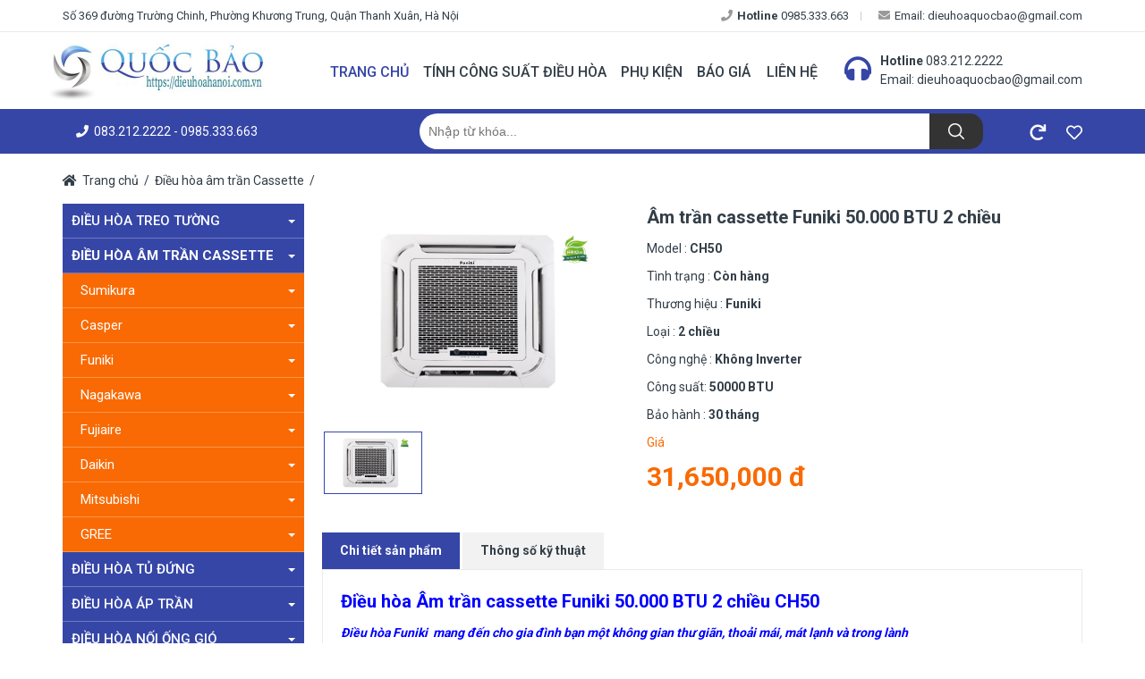

--- FILE ---
content_type: text/html; charset=UTF-8
request_url: https://dieuhoahanoi.com.vn/san-pham/dieu-hoa-am-tran-cassette/am-tran-cassette-funiki-50000-btu-2-chieu-143.html
body_size: 11674
content:
<!DOCTYPE html>
<html>
<head>
	<meta http-equiv="Content-Type" content="text/html; charset=utf-8">
	<meta name="viewport" content="width=device-width, initial-scale=1, minimum-scale=1, maximum-scale=1, user-scalable=0">
	<title>&Acirc;m trần cassette Funiki  50.000 BTU 2 chiều </title>
	<meta name="apple-mobile-web-app-title" content="//dieuhoahanoi.com.vn">
	<link rel="apple-touch-icon" sizes="57x57" href="https://cdn.dieuhoahanoi.com.vn/static/favicon/apple-icon-57x57.png">
	<link rel="apple-touch-icon" sizes="60x60" href="https://cdn.dieuhoahanoi.com.vn/static/favicon/apple-icon-60x60.png">
	<link rel="apple-touch-icon" sizes="72x72" href="https://cdn.dieuhoahanoi.com.vn/static/favicon/apple-icon-72x72.png">
	<link rel="apple-touch-icon" sizes="76x76" href="https://cdn.dieuhoahanoi.com.vn/static/favicon/apple-icon-76x76.png">
	<link rel="apple-touch-icon" sizes="114x114" href="https://cdn.dieuhoahanoi.com.vn/static/favicon/apple-icon-114x114.png">
	<link rel="apple-touch-icon" sizes="120x120" href="https://cdn.dieuhoahanoi.com.vn/static/favicon/apple-icon-120x120.png">
	<link rel="apple-touch-icon" sizes="144x144" href="https://cdn.dieuhoahanoi.com.vn/static/favicon/apple-icon-144x144.png">
	<link rel="apple-touch-icon" sizes="152x152" href="https://cdn.dieuhoahanoi.com.vn/static/favicon/apple-icon-152x152.png">
	<link rel="apple-touch-icon" sizes="180x180" href="https://cdn.dieuhoahanoi.com.vn/static/favicon/apple-icon-180x180.png">
	<link rel="icon" type="image/png" sizes="192x192"  href="https://cdn.dieuhoahanoi.com.vn/static/favicon/android-icon-192x192.png">
	<link rel="icon" type="image/png" sizes="32x32" href="https://cdn.dieuhoahanoi.com.vn/static/favicon/favicon-32x32.png">
	<link rel="icon" type="image/png" sizes="96x96" href="https://cdn.dieuhoahanoi.com.vn/static/favicon/favicon-96x96.png">
	<link rel="icon" type="image/png" sizes="16x16" href="https://cdn.dieuhoahanoi.com.vn/static/favicon/favicon-16x16.png">
	<link rel="manifest" href="https://cdn.dieuhoahanoi.com.vn/static/favicon/manifest.json">
	<meta http-equiv="content-language" content="vi" />
	<meta name="msapplication-TileColor" content="#ffffff">
	<meta name="msapplication-TileImage" content="https://cdn.dieuhoahanoi.com.vn/static/favicon/ms-icon-144x144.png">
	<meta name="theme-color" content="#ffffff">
	<meta name="description" content="&Acirc;m trần cassette Funiki  50.000 BTU 2 chiều "/>
	<meta name="keywords" content="&acirc;m trần 50000 btu , casette 50000 btu , &acirc;m trần funiki"/>
	<meta name="robots" content="noodp"/>
	<link rel="canonical" href="https://dieuhoahanoi.com.vn/san-pham/dieu-hoa-am-tran-cassette/am-tran-cassette-funiki-50000-btu-2-chieu-143.html" />
	<link rel="publisher" href="https://plus.google.com/+gonhuacaocap"/>
	<meta property="og:locale" content="vi_VN" />
	<meta property="og:type" content="article" />
	<meta property="og:title" content="&Acirc;m trần cassette Funiki  50.000 BTU 2 chiều " />
	<meta property="og:description" content="&Acirc;m trần cassette Funiki  50.000 BTU 2 chiều " />
	<meta property="og:url" content="https://dieuhoahanoi.com.vn/san-pham/dieu-hoa-am-tran-cassette/am-tran-cassette-funiki-50000-btu-2-chieu-143.html" />
	<meta property="og:site_name" content="//dieuhoahanoi.com.vn" />
	<meta property="og:image" content="https://images.dieuhoahanoi.com.vn/2018/09/311-490x294.jpg" />
	<meta name="twitter:card" content="summary_large_image" />
	<meta name="twitter:description" content="&Acirc;m trần cassette Funiki  50.000 BTU 2 chiều " />
	<meta name="twitter:title" content="&Acirc;m trần cassette Funiki  50.000 BTU 2 chiều " />
	<meta name="twitter:site" content="@dieuhoahanoi" />
	<meta name="twitter:image" content="https://images.dieuhoahanoi.com.vn/2018/09/311-490x294.jpg" />
	<meta property="fb:app_id" content="1211073702296259">
		<meta property="article:publisher" content="https://www.facebook.com/https://www.facebook.com/dieuhoahanoi/" />
	<meta property="article:author" content="https://facebook.com/" />
	<meta property="article:published_time" content="11:11 - 08/04/2022" />
	<meta property="article:modified_time" content="10:18 - 01/09/2018" />
		<link rel='dns-prefetch' href='//fonts.googleapis.com' />
	<link rel='dns-prefetch' href='//fonts.gstatic.com' />
	<link rel='dns-prefetch' href='//google-analytics.com' />
	<link href="https://plus.google.com/+gonhuacaocap" rel="publisher">
	<link rel="shortcut icon" type="image/x-icon" href="https://cdn.dieuhoahanoi.com.vn/static/favicon/favicon.ico">
	
	<link href="https://fonts.googleapis.com/css?family=Roboto:300,400,500,700&amp;subset=vietnamese" rel="stylesheet">
	<link rel="stylesheet" href="https://dieuhoahanoi.com.vn/static/fonts/fontAwesome/css/fontawesome-all.css" media="all" />
	<link rel="stylesheet" href="https://cdn.dieuhoahanoi.com.vn/static/css/jquery.mmenu.css" media="all" />
	<link rel="stylesheet" href="https://cdn.dieuhoahanoi.com.vn/static/css/animate.css" media="all" />
	<link rel="stylesheet" href="https://cdn.dieuhoahanoi.com.vn/static/css/lightbox.css" media="all" />
	<link rel="stylesheet" href="https://cdn.dieuhoahanoi.com.vn/static/css/bootstrap.min.css" media="all" />
	<link rel="stylesheet" href="https://cdn.dieuhoahanoi.com.vn/static/css/style.css" media="all" />
	<link rel="stylesheet" href="https://cdn.dieuhoahanoi.com.vn/static/js/dropmenu/bootstrap-dropdownhover.min.css" media="all" />
	<!-- Global site tag (gtag.js) - Google Analytics -->
	<script async src="https://www.googletagmanager.com/gtag/js?id=UA-40118299-1"></script>
	<script>
	  window.dataLayer = window.dataLayer || [];
	  function gtag(){dataLayer.push(arguments);}
	  gtag('js', new Date());

	  gtag('config', 'UA-40118299-1');
	</script>
	<script type="application/ld+json">{"@context":"http:\/\/schema.org","@type":"LocalBusiness","name":"công ty cổ phần đầu tư thương mại quốc bảo","description":"công ty cổ phần đầu tư thương mại quốc bảo","image":"https:\/\/cdn.dieuhoahanoi.com.vn\/static\/graphics\/logo.jpg","telephone":"0985.333.663","openingHours":"mon,tue,wed,thu,fri,sat,sun","address":{"@type":"PostalAddress","streetAddress":"200A Thái Thịnh, Đống Đa","addressLocality":"Hà Nội","addressRegion":"HN","postalCode":"10000"},"geo":{"@type":"GeoCoordinates","latitude":"21.011658","longitude":"105.8152113"}}</script><script type="application/ld+json">{"@context":"http:\/\/schema.org","@type":"WebSite","url":"https:\/\/dieuhoahanoi.com.vn\/","potentialAction":{"@type":"SearchAction","target":"https:\/\/dieuhoahanoi.com.vn\/san-pham?q={search_term_string}","query-input":"required name=search_term_string"}}</script>	<script type="application/ld+json">{"@context":"http:\/\/schema.org","@type":"BreadcrumbList","itemListElement":[{"@type":"ListItem","position":1,"item":{"@id":"https:\/\/dieuhoahanoi.com.vn\/san-pham\/dieu-hoa-am-tran-cassette","name":"Điều hòa âm trần Cassette"}}]}</script><script type="application/ld+json">{"@context":"http:\/\/schema.org","@type":"NewsArticle","headline":"Âm trần cassette Funiki  50.000 BTU 2 chiều ","description":"Âm trần cassette Funiki  50.000 BTU 2 chiều ","mainEntityOfPage":{"@type":"WebPage","@id":"https:\/\/google.com\/article"},"image":{"@type":"ImageObject","url":"https:\/\/images.dieuhoahanoi.com.vn\/2018\/09\/311-490x294.jpg","height":490,"width":294},"dateModified":"1970-01-01T08:33:42+08:00","datePublished":"1970-01-01T08:33:38+08:00","author":{"@type":"Person","name":"Điều hoà Hà Nội"},"publisher":{"@type":"Organization","name":"Google","logo":{"@type":"ImageObject","url":"https:\/\/google.com\/logo.jpg","height":60,"width":600}}}</script>	</head>
<body>
<!-- Mobile -->
<div id="topbar" class="topbar nav-down fixed-top clearfix">
	<div class="container">
		<a href="/" class="logo" id="logo"><img src="https://cdn.dieuhoahanoi.com.vn/static/images/graphics/rsz_logo-2.png" alt="Logo" class="img-100"></a>
		<a class="hot_phone" href="tel:083.212.2222"><i class="fas fa-phone"></i>083.212.2222</a>
		<span class="right search_icon"><i class="fa fa-search"></i></span>
	</div>
	<a class="icon_menu" href="#menu"><span></span></a>
	<nav id="menu">
		<ul>		
			<li><a class="" href="/">Trang chủ</a></li>		
			<li><a href="/tinh-cong-suat-dieu-hoa">Tính công suất điều hòa</a></li>	
			<li><a href="/thong-tin/phu-kien-dieu-hoa.html">Phụ kiện</a></li>	
			<li><a href="/thong-tin/bao-gia.html">Báo giá</a></li>	
			<li><a href="/thong-tin/lien-he.html">Liên hệ</a></li>
		</ul>
	</nav>		
</div>
<div class="box_search_topbar">
	<div class="box_input">
		<form action="https://dieuhoahanoi.com.vn/san-pham" method="GET">
			<input type="text" class="search_mobile" name="q" value="" placeholder="Nhập từ khóa..."/>
			<button type="submit" class="btn_search_m"><i class="fa fa-search"></i></button>
			<span class="btn_reset"><i class="fa fa-times-circle"></i></span>
		</form>
	</div>
	<span class="cancel_search">Hủy</span>
</div>
<!--End Mobile --> 
<div id="page_electro">
	<section class="header width_100">
		<div class="container">
		   <ul class="left">
			  <li><a href="javascript:void(0);">Số 369 đường Trường Chinh, Phường Khương Trung, Quận Thanh Xuân, Hà Nội</a></li>
		   </ul>
			<ul class="right">
			  <li><a href="tel:0985.333.663"><i class="fas fa-phone"></i><strong>Hotline</strong> 0985.333.663</a></li>
			  <li><a href="/cdn-cgi/l/email-protection#22464b47574a4d4353574d4140434d62454f434b4e0c414d4f"><i class="fas fa-envelope"></i>Email: <span class="__cf_email__" data-cfemail="73171a16061b1c1202061c1011121c33141e121a1f5d101c1e">[email&#160;protected]</span></a></li>
		   </ul>	   
		</div>	
	</section>
	
	<section id="navbar" class="sticky-wrapper width_100">
		<div class="container">
		   <a href="/" class="logo" id="logo"><img src="https://cdn.dieuhoahanoi.com.vn/static/images/graphics/logo.jpg" alt="" class="img-100"></a>
		   <div class="right">
				<ul class="nav">
					<li><a class="active" href="/">Trang chủ</a></li>		
					<li><a href="/tinh-cong-suat-dieu-hoa">Tính công suất điều hòa</a></li>	
					<li><a href="/thong-tin/phu-kien-dieu-hoa.html">Phụ kiện</a></li>	
					<li><a href="/thong-tin/bao-gia.html">Báo giá</a></li>	
					<li><a href="/thong-tin/lien-he.html">Liên hệ</a></li>
	            </ul>
			   <div class="header-support"><div class="header-support-inner"><div class="support-icon"><i class="ec ec-support"></i></div><div class="support-info"><div class="support-number"><strong>Hotline</strong> <a href="tel:083.212.2222">083.212.2222</a><div class="support-email">Email: <a href="/cdn-cgi/l/email-protection#2e4a474b5b46414f5f5b414d4c4f416e49434f4742004d4143"><span class="__cf_email__" data-cfemail="baded3dfcfd2d5dbcbcfd5d9d8dbd5faddd7dbd3d694d9d5d7">[email&#160;protected]</span></a></div></div></div></div>				
		   </div>
		</div>	
	</section>
		<section class="head_search width_100 hidden menu_hidden">
		<div class="container">
						<div class="dropdown dropdown-inline pull-left menu-sticky">
				<a title="Điều hòa treo tường" href="/san-pham/dieu-hoa-treo-tuong" class="btn btn-info dropdown-toggle" data-toggle="dropdown" data-hover="dropdown" data-animations="zoomIn zoomIn zoomIn zoomIn">ĐIỀU HÒA TREO TƯỜNG <span class="caret"></span></a>
								<ul class="dropdown-menu" role="menu">
															<li class="dropdown">
						<a title="Điều hòa Sumikura" href="/san-pham/dieu-hoa-treo-tuong/dieu-hoa-sumikura">ĐIỀU HÒA SUMIKURA <span class="caret"></span></a>
						<ul class="dropdown-menu dropdownhover-right">
														<li><a title="ĐIỀU HOÀ SUMIKURA 1 CHIỀU MORANDI (GAS R32)" href="/san-pham/dieu-hoa-treo-tuong/dieu-hoa-sumikura/dieu-hoa-sumikura-1-chieu-morandi-gas-r32">ĐIỀU HOÀ SUMIKURA 1 CHIỀU MORANDI (GAS R32)</a></li>
														<li><a title="ĐIỀU HOÀ SUMIKURA INVERTER 1 CHIỀU (GOLD R32)" href="/san-pham/dieu-hoa-treo-tuong/dieu-hoa-sumikura/dieu-hoa-sumikura-inverter-1-chieu-gold-r32">ĐIỀU HOÀ SUMIKURA INVERTER 1 CHIỀU (GOLD R32)</a></li>
													</ul>
					</li>
																				<li class="dropdown">
						<a title="Điều hòa Funiki" href="/san-pham/dieu-hoa-treo-tuong/dieu-hoa-funiki">ĐIỀU HÒA FUNIKI <span class="caret"></span></a>
						<ul class="dropdown-menu dropdownhover-right">
														<li><a title="ĐIỀU HOÀ FUNIKI 1 CHIỀU LẠNH (GAS R32)" href="/san-pham/dieu-hoa-treo-tuong/dieu-hoa-funiki/dieu-hoa-funiki-1-chieu-lanh-gas-r32">ĐIỀU HOÀ FUNIKI 1 CHIỀU LẠNH (GAS R32)</a></li>
														<li><a title="ĐIỀU HOÀ FUNIKI 2 CHIỀU NÓNG - LẠNH (GAS R32)" href="/san-pham/dieu-hoa-treo-tuong/dieu-hoa-funiki/dieu-hoa-funiki-2-chieu-nong-lanh-gas-r32">ĐIỀU HOÀ FUNIKI 2 CHIỀU NÓNG - LẠNH (GAS R32)</a></li>
														<li><a title="ĐIỀU HOÀ FUNIKI 1 CHIỀU LẠNH INVERTER (R32)" href="/san-pham/dieu-hoa-treo-tuong/dieu-hoa-funiki/dieu-hoa-funiki-1-chieu-lanh-inverter-r32">ĐIỀU HOÀ FUNIKI 1 CHIỀU LẠNH INVERTER (R32)</a></li>
														<li><a title="ĐIỀU HOÀ FUNIKI 2 CHIỀU NÓNG - LẠNH INVERTER " href="/san-pham/dieu-hoa-treo-tuong/dieu-hoa-funiki/dieu-hoa-funiki-2-chieu-nong-lanh-inverter-r3">ĐIỀU HOÀ FUNIKI 2 CHIỀU NÓNG - LẠNH INVERTER </a></li>
													</ul>
					</li>
																				<li class="dropdown">
						<a title="ĐIều hòa Nagakawa" href="/san-pham/dieu-hoa-treo-tuong/dieu-hoa-nagakawa">ĐIỀU HÒA NAGAKAWA <span class="caret"></span></a>
						<ul class="dropdown-menu dropdownhover-right">
														<li><a title="ĐIỀU HÒA NAGAKAWA 1 CHIỀU" href="/san-pham/dieu-hoa-treo-tuong/dieu-hoa-nagakawa/dieu-hoa-nagakawa-1-chieu">ĐIỀU HÒA NAGAKAWA 1 CHIỀU</a></li>
														<li><a title="ĐIỀU HÒA NAGAKAWA 2 CHIỀU" href="/san-pham/dieu-hoa-treo-tuong/dieu-hoa-nagakawa/dieu-hoa-nagakawa-2-chieu">ĐIỀU HÒA NAGAKAWA 2 CHIỀU</a></li>
													</ul>
					</li>
																				<li class="dropdown">
						<a title="Điều hòa Mitsubishi Heavy" href="/san-pham/dieu-hoa-treo-tuong/dieu-hoa-mitsubishi-heavy">ĐIỀU HÒA MITSUBISHI HEAVY <span class="caret"></span></a>
						<ul class="dropdown-menu dropdownhover-right">
														<li><a title="THƯỜNG LOẠI TIÊU CHUẨN 1 CHIỀU" href="/san-pham/dieu-hoa-treo-tuong/dieu-hoa-mitsubishi-heavy/thuong-loai-tieu-chuan-1-chieu">THƯỜNG LOẠI TIÊU CHUẨN 1 CHIỀU</a></li>
														<li><a title="THƯỜNG LOẠI SANG TRỌNG 1 CHIỀU" href="/san-pham/dieu-hoa-treo-tuong/dieu-hoa-mitsubishi-heavy/thuong-loai-sang-trong-1-chieu">THƯỜNG LOẠI SANG TRỌNG 1 CHIỀU</a></li>
														<li><a title="INVERTER LOẠI SANG TRỌNG 1 CHIỀU" href="/san-pham/dieu-hoa-treo-tuong/dieu-hoa-mitsubishi-heavy/inverter-loai-sang-trong-1-chieu">INVERTER LOẠI SANG TRỌNG 1 CHIỀU</a></li>
														<li><a title="INVERTER LOẠI SIÊU SANG TRỌNG 1 CHIỀU" href="/san-pham/dieu-hoa-treo-tuong/dieu-hoa-mitsubishi-heavy/inverter-loai-sieu-sang-trong-1-chieu">INVERTER LOẠI SIÊU SANG TRỌNG 1 CHIỀU</a></li>
														<li><a title="INVERTER LOẠI SANG TRỌNG 2 CHIỀU" href="/san-pham/dieu-hoa-treo-tuong/dieu-hoa-mitsubishi-heavy/inverter-loai-sang-trong-2-chieu">INVERTER LOẠI SANG TRỌNG 2 CHIỀU</a></li>
														<li><a title="INVERTER LOẠI SIÊU SANG TRỌNG 2 CHIỀU" href="/san-pham/dieu-hoa-treo-tuong/dieu-hoa-mitsubishi-heavy/inverter-loai-sieu-sang-trong-2-chieu">INVERTER LOẠI SIÊU SANG TRỌNG 2 CHIỀU</a></li>
													</ul>
					</li>
																				<li class="dropdown">
						<a title="Điều hòa General" href="/san-pham/dieu-hoa-treo-tuong/dieu-hoa-general">ĐIỀU HÒA GENERAL <span class="caret"></span></a>
						<ul class="dropdown-menu dropdownhover-right">
														<li><a title="GENERAL 1 CHIỀU 2018" href="/san-pham/dieu-hoa-treo-tuong/dieu-hoa-general/general-1-chieu-2018">GENERAL 1 CHIỀU 2018</a></li>
														<li><a title="GENERAL 2 CHIỀU 2018" href="/san-pham/dieu-hoa-treo-tuong/dieu-hoa-general/general-2-chieu-2018">GENERAL 2 CHIỀU 2018</a></li>
														<li><a title="INVERTER LOẠI 1 CHIỀU 2018" href="/san-pham/dieu-hoa-treo-tuong/dieu-hoa-general/inverter-loai-1-chieu-2018">INVERTER LOẠI 1 CHIỀU 2018</a></li>
														<li><a title="INVERTER LOẠI 2 CHIỀU 2018" href="/san-pham/dieu-hoa-treo-tuong/dieu-hoa-general/inverter-loai-2-chieu-2018">INVERTER LOẠI 2 CHIỀU 2018</a></li>
													</ul>
					</li>
														</ul>
							</div>	
						<div class="dropdown dropdown-inline pull-left menu-sticky">
				<a title="Điều hòa âm trần Cassette" href="/san-pham/dieu-hoa-am-tran-cassette" class="btn btn-info dropdown-toggle" data-toggle="dropdown" data-hover="dropdown" data-animations="zoomIn zoomIn zoomIn zoomIn">ĐIỀU HÒA ÂM TRẦN CASSETTE <span class="caret"></span></a>
								<ul class="dropdown-menu" role="menu">
															<li class="dropdown">
						<a title="Sumikura" href="/san-pham/dieu-hoa-am-tran-cassette/sumikura">SUMIKURA <span class="caret"></span></a>
						<ul class="dropdown-menu dropdownhover-right">
														<li><a title="ÂM TRẦN 1 CHIỀU" href="/san-pham/dieu-hoa-am-tran-cassette/sumikura/am-tran-1-chieu">ÂM TRẦN 1 CHIỀU</a></li>
														<li><a title="ÂM TRẦN 2 CHIỀU" href="/san-pham/dieu-hoa-am-tran-cassette/sumikura/am-tran-2-chieu">ÂM TRẦN 2 CHIỀU</a></li>
													</ul>
					</li>
																				<li class="dropdown">
						<a title="Casper" href="/san-pham/dieu-hoa-am-tran-cassette/casper">CASPER <span class="caret"></span></a>
						<ul class="dropdown-menu dropdownhover-right">
														<li><a title="ÂM TRẦN 1 CHIỀU" href="/san-pham/dieu-hoa-am-tran-cassette/casper/am-tran-1-chieu">ÂM TRẦN 1 CHIỀU</a></li>
														<li><a title="ÂM TRẦN 2 CHIỀU" href="/san-pham/dieu-hoa-am-tran-cassette/casper/am-tran-2-chieu">ÂM TRẦN 2 CHIỀU</a></li>
													</ul>
					</li>
																				<li class="dropdown">
						<a title="Funiki" href="/san-pham/dieu-hoa-am-tran-cassette/funiki">FUNIKI <span class="caret"></span></a>
						<ul class="dropdown-menu dropdownhover-right">
														<li><a title="ÂM TRẦN 1 CHIỀU" href="/san-pham/dieu-hoa-am-tran-cassette/funiki/am-tran-1-chieu">ÂM TRẦN 1 CHIỀU</a></li>
														<li><a title="ÂM TRẦN 2 CHIỀU" href="/san-pham/dieu-hoa-am-tran-cassette/funiki/am-tran-2-chieu">ÂM TRẦN 2 CHIỀU</a></li>
													</ul>
					</li>
																				<li class="dropdown">
						<a title="Nagakawa" href="/san-pham/dieu-hoa-am-tran-cassette/nagakawa">NAGAKAWA <span class="caret"></span></a>
						<ul class="dropdown-menu dropdownhover-right">
														<li><a title="ÂM TRẦN CASSETTE 1 CHIỀU" href="/san-pham/dieu-hoa-am-tran-cassette/nagakawa/am-tran-cassette-1-chieu">ÂM TRẦN CASSETTE 1 CHIỀU</a></li>
														<li><a title="ÂM TRẦN CASSETTE 2 CHIỀU" href="/san-pham/dieu-hoa-am-tran-cassette/nagakawa/am-tran-cassette-2-chieu">ÂM TRẦN CASSETTE 2 CHIỀU</a></li>
													</ul>
					</li>
																				<li class="dropdown">
						<a title="Fujiaire" href="/san-pham/dieu-hoa-am-tran-cassette/fujiaire">FUJIAIRE <span class="caret"></span></a>
						<ul class="dropdown-menu dropdownhover-right">
														<li><a title="ÂM TRẦN CASSETTE 1 CHIỀU" href="/san-pham/dieu-hoa-am-tran-cassette/fujiaire/am-tran-cassette-1-chieu">ÂM TRẦN CASSETTE 1 CHIỀU</a></li>
														<li><a title="ÂM TRẦN CASSETTE 2 CHIỀU" href="/san-pham/dieu-hoa-am-tran-cassette/fujiaire/am-tran-cassette-2-chieu">ÂM TRẦN CASSETTE 2 CHIỀU</a></li>
													</ul>
					</li>
																				<li class="dropdown">
						<a title="Daikin" href="/san-pham/dieu-hoa-am-tran-cassette/daikin">DAIKIN <span class="caret"></span></a>
						<ul class="dropdown-menu dropdownhover-right">
														<li><a title="ÂM TRẦN CASSETTE 1 CHIỀU" href="/san-pham/dieu-hoa-am-tran-cassette/daikin/am-tran-cassette-1-chieu">ÂM TRẦN CASSETTE 1 CHIỀU</a></li>
														<li><a title="ÂM TRẦN CASSETTE INVERTER 1 CHIỀU" href="/san-pham/dieu-hoa-am-tran-cassette/daikin/am-tran-cassette-inverter-1-chieu">ÂM TRẦN CASSETTE INVERTER 1 CHIỀU</a></li>
														<li><a title="ÂM TRẦN CASSETTE 2 CHIỀU" href="/san-pham/dieu-hoa-am-tran-cassette/daikin/am-tran-cassette-2-chieu">ÂM TRẦN CASSETTE 2 CHIỀU</a></li>
														<li><a title="ÂM TRẦN CASSETTE INVERTER 2 CHIỀU" href="/san-pham/dieu-hoa-am-tran-cassette/daikin/am-tran-cassette-inverter-2-chieu">ÂM TRẦN CASSETTE INVERTER 2 CHIỀU</a></li>
													</ul>
					</li>
																				<li class="dropdown">
						<a title="Mitsubishi" href="/san-pham/dieu-hoa-am-tran-cassette/mitsubishi">MITSUBISHI <span class="caret"></span></a>
						<ul class="dropdown-menu dropdownhover-right">
														<li><a title="ÂM TRẦN CASSETTE 1 CHIỀU - 2018" href="/san-pham/dieu-hoa-am-tran-cassette/mitsubishi/am-tran-cassette-1-chieu-2018">ÂM TRẦN CASSETTE 1 CHIỀU - 2018</a></li>
														<li><a title="ÂM TRẦN CASSETTE INVERTER 2 CHIỀU - 2018" href="/san-pham/dieu-hoa-am-tran-cassette/mitsubishi/am-tran-cassette-inverter-2-chieu-2018">ÂM TRẦN CASSETTE INVERTER 2 CHIỀU - 2018</a></li>
													</ul>
					</li>
																				<li class="dropdown">
						<a title="GREE" href="/san-pham/dieu-hoa-am-tran-cassette/gree">GREE <span class="caret"></span></a>
						<ul class="dropdown-menu dropdownhover-right">
														<li><a title="ÂM TRẦN CASSETTE 1 CHIỀU - 2018" href="/san-pham/dieu-hoa-am-tran-cassette/gree/am-tran-cassette-1-chieu-2018">ÂM TRẦN CASSETTE 1 CHIỀU - 2018</a></li>
														<li><a title="ÂM TRẦN CASSETTE 2 CHIỀU - 2018" href="/san-pham/dieu-hoa-am-tran-cassette/gree/am-tran-cassette-2-chieu-2018">ÂM TRẦN CASSETTE 2 CHIỀU - 2018</a></li>
													</ul>
					</li>
														</ul>
							</div>	
						<div class="dropdown dropdown-inline pull-left menu-sticky">
				<a title="Điều hòa tủ đứng" href="/san-pham/dieu-hoa-tu-dung" class="btn btn-info dropdown-toggle" data-toggle="dropdown" data-hover="dropdown" data-animations="zoomIn zoomIn zoomIn zoomIn">ĐIỀU HÒA TỦ ĐỨNG <span class="caret"></span></a>
								<ul class="dropdown-menu" role="menu">
															<li class="dropdown">
						<a title="Sumikura" href="/san-pham/dieu-hoa-tu-dung/sumikura">SUMIKURA <span class="caret"></span></a>
						<ul class="dropdown-menu dropdownhover-right">
														<li><a title="TỦ ĐỨNG 1 CHIỀU" href="/san-pham/dieu-hoa-tu-dung/sumikura/tu-dung-1-chieu">TỦ ĐỨNG 1 CHIỀU</a></li>
														<li><a title="TỦ ĐỨNG 2 CHIỀU" href="/san-pham/dieu-hoa-tu-dung/sumikura/tu-dung-2-chieu">TỦ ĐỨNG 2 CHIỀU</a></li>
													</ul>
					</li>
																				<li class="dropdown">
						<a title="Casper" href="/san-pham/dieu-hoa-tu-dung/casper">CASPER <span class="caret"></span></a>
						<ul class="dropdown-menu dropdownhover-right">
														<li><a title="TỦ ĐỨNG 1 CHIỀU" href="/san-pham/dieu-hoa-tu-dung/casper/tu-dung-1-chieu">TỦ ĐỨNG 1 CHIỀU</a></li>
														<li><a title="TỦ ĐỨNG 2 CHIỀU" href="/san-pham/dieu-hoa-tu-dung/casper/tu-dung-2-chieu">TỦ ĐỨNG 2 CHIỀU</a></li>
													</ul>
					</li>
																				<li class="dropdown">
						<a title="Funiki" href="/san-pham/dieu-hoa-tu-dung/funiki">FUNIKI <span class="caret"></span></a>
						<ul class="dropdown-menu dropdownhover-right">
														<li><a title="TỦ ĐỨNG 1 CHIỀU " href="/san-pham/dieu-hoa-tu-dung/funiki/tu-dung-1-chieu">TỦ ĐỨNG 1 CHIỀU </a></li>
														<li><a title="TỦ ĐỨNG 2 CHIỀU " href="/san-pham/dieu-hoa-tu-dung/funiki/tu-dung-2-chieu">TỦ ĐỨNG 2 CHIỀU </a></li>
													</ul>
					</li>
																				<li class="dropdown">
						<a title="Nagakawa" href="/san-pham/dieu-hoa-tu-dung/nagakawa">NAGAKAWA <span class="caret"></span></a>
						<ul class="dropdown-menu dropdownhover-right">
														<li><a title="TỦ ĐỨNG 1 CHIỀU " href="/san-pham/dieu-hoa-tu-dung/nagakawa/tu-dung-1-chieu">TỦ ĐỨNG 1 CHIỀU </a></li>
														<li><a title="TỦ ĐỨNG 2 CHIỀU " href="/san-pham/dieu-hoa-tu-dung/nagakawa/tu-dung-2-chieu">TỦ ĐỨNG 2 CHIỀU </a></li>
													</ul>
					</li>
																				<li class="dropdown">
						<a title="Fujiaire" href="/san-pham/dieu-hoa-tu-dung/fujiaire">FUJIAIRE <span class="caret"></span></a>
						<ul class="dropdown-menu dropdownhover-right">
														<li><a title="TỦ ĐỨNG 1 CHIỀU" href="/san-pham/dieu-hoa-tu-dung/fujiaire/tu-dung-1-chieu">TỦ ĐỨNG 1 CHIỀU</a></li>
														<li><a title="TỦ ĐỨNG 2 CHIỀU" href="/san-pham/dieu-hoa-tu-dung/fujiaire/tu-dung-2-chieu">TỦ ĐỨNG 2 CHIỀU</a></li>
													</ul>
					</li>
																				<li class="dropdown">
						<a title="Daikin" href="/san-pham/dieu-hoa-tu-dung/daikin">DAIKIN <span class="caret"></span></a>
						<ul class="dropdown-menu dropdownhover-right">
														<li><a title="TỦ ĐỨNG 1 CHIỀU " href="/san-pham/dieu-hoa-tu-dung/daikin/tu-dung-1-chieu">TỦ ĐỨNG 1 CHIỀU </a></li>
													</ul>
					</li>
																				<li class="dropdown">
						<a title="Mitsubishi" href="/san-pham/dieu-hoa-tu-dung/mitsubishi">MITSUBISHI <span class="caret"></span></a>
						<ul class="dropdown-menu dropdownhover-right">
														<li><a title="TỦ ĐỨNG 1 CHIỀU - 2018" href="/san-pham/dieu-hoa-tu-dung/mitsubishi/tu-dung-1-chieu-2018">TỦ ĐỨNG 1 CHIỀU - 2018</a></li>
														<li><a title="TỦ ĐỨNG 2 CHIỀU - 2018" href="/san-pham/dieu-hoa-tu-dung/mitsubishi/tu-dung-2-chieu-2018">TỦ ĐỨNG 2 CHIỀU - 2018</a></li>
													</ul>
					</li>
																				<li class="dropdown">
						<a title="GREE" href="/san-pham/dieu-hoa-tu-dung/gree">GREE <span class="caret"></span></a>
						<ul class="dropdown-menu dropdownhover-right">
														<li><a title="TỦ ĐỨNG 1 CHIỀU - 2018" href="/san-pham/dieu-hoa-tu-dung/gree/tu-dung-1-chieu-2018">TỦ ĐỨNG 1 CHIỀU - 2018</a></li>
														<li><a title="TỦ ĐỨNG 2 CHIỀU - 2018" href="/san-pham/dieu-hoa-tu-dung/gree/tu-dung-2-chieu-2018">TỦ ĐỨNG 2 CHIỀU - 2018</a></li>
													</ul>
					</li>
																				<li class="dropdown">
						<a title="LG" href="/san-pham/dieu-hoa-tu-dung/lg">LG <span class="caret"></span></a>
						<ul class="dropdown-menu dropdownhover-right">
														<li><a title="TỦ ĐỨNG iNVERTER 1 CHIỀU " href="/san-pham/dieu-hoa-tu-dung/lg/tu-dung-inverter-1-chieu">TỦ ĐỨNG INVERTER 1 CHIỀU </a></li>
													</ul>
					</li>
														</ul>
							</div>	
						<div class="dropdown dropdown-inline pull-left menu-sticky">
				<a title="Điều hòa áp trần" href="/san-pham/dieu-hoa-ap-tran" class="btn btn-info dropdown-toggle" data-toggle="dropdown" data-hover="dropdown" data-animations="zoomIn zoomIn zoomIn zoomIn">ĐIỀU HÒA ÁP TRẦN <span class="caret"></span></a>
								<ul class="dropdown-menu" role="menu">
															<li class="dropdown">
						<a title="Sumikura" href="/san-pham/dieu-hoa-ap-tran/sumikura">SUMIKURA <span class="caret"></span></a>
						<ul class="dropdown-menu dropdownhover-right">
														<li><a title="ÁP TRẦN 1 CHIỀU " href="/san-pham/dieu-hoa-ap-tran/sumikura/ap-tran-1-chieu">ÁP TRẦN 1 CHIỀU </a></li>
														<li><a title="ÁP TRẦN 2 CHIỀU " href="/san-pham/dieu-hoa-ap-tran/sumikura/ap-tran-2-chieu">ÁP TRẦN 2 CHIỀU </a></li>
													</ul>
					</li>
																				<li class="dropdown">
						<a title="Casper" href="/san-pham/dieu-hoa-ap-tran/casper">CASPER <span class="caret"></span></a>
						<ul class="dropdown-menu dropdownhover-right">
														<li><a title="ÁP TRẦN 1 CHIỀU " href="/san-pham/dieu-hoa-ap-tran/casper/ap-tran-1-chieu">ÁP TRẦN 1 CHIỀU </a></li>
														<li><a title="ÁP TRẦN 2 CHIỀU " href="/san-pham/dieu-hoa-ap-tran/casper/ap-tran-2-chieu">ÁP TRẦN 2 CHIỀU </a></li>
													</ul>
					</li>
																				<li><a title="Funiki" href="/san-pham/dieu-hoa-ap-tran/funiki">FUNIKI</a></li>
																				<li class="dropdown">
						<a title="Daikin" href="/san-pham/dieu-hoa-ap-tran/daikin">DAIKIN <span class="caret"></span></a>
						<ul class="dropdown-menu dropdownhover-right">
														<li><a title="ÁP TRẦN 1 CHIỀU " href="/san-pham/dieu-hoa-ap-tran/daikin/ap-tran-1-chieu">ÁP TRẦN 1 CHIỀU </a></li>
														<li><a title="ÁP TRẦN  INVERTER 1 CHIỀU " href="/san-pham/dieu-hoa-ap-tran/daikin/ap-tran-inverter-1-chieu">ÁP TRẦN  INVERTER 1 CHIỀU </a></li>
														<li><a title="ÁP TRẦN 2 CHIỀU" href="/san-pham/dieu-hoa-ap-tran/daikin/ap-tran-2-chieu">ÁP TRẦN 2 CHIỀU</a></li>
														<li><a title="ÁP TRẦN  INVERTER 2 CHIỀU " href="/san-pham/dieu-hoa-ap-tran/daikin/ap-tran-inverter-2-chieu">ÁP TRẦN  INVERTER 2 CHIỀU </a></li>
													</ul>
					</li>
														</ul>
							</div>	
						<div class="dropdown dropdown-inline pull-left menu-sticky">
				<a title="Điều hòa nối ống gió " href="/san-pham/dieu-hoa-noi-ong-gio" class="btn btn-info dropdown-toggle" data-toggle="dropdown" data-hover="dropdown" data-animations="zoomIn zoomIn zoomIn zoomIn">ĐIỀU HÒA NỐI ỐNG GIÓ  <span class="caret"></span></a>
								<ul class="dropdown-menu" role="menu">
															<li class="dropdown">
						<a title="Daikin" href="/san-pham/dieu-hoa-noi-ong-gio/daikin">DAIKIN <span class="caret"></span></a>
						<ul class="dropdown-menu dropdownhover-right">
														<li><a title="ÁP SUẤT THẤP 1 CHIỀU - 2018" href="/san-pham/dieu-hoa-noi-ong-gio/daikin/ap-suat-thap-1-chieu-2018">ÁP SUẤT THẤP 1 CHIỀU - 2018</a></li>
														<li><a title="ÁP SUẤT TRUNG BÌNH 1 CHIỀU - 2018 " href="/san-pham/dieu-hoa-noi-ong-gio/daikin/ap-suat-trung-binh-1-chieu-2018">ÁP SUẤT TRUNG BÌNH 1 CHIỀU - 2018 </a></li>
													</ul>
					</li>
																				<li class="dropdown">
						<a title="Casper" href="/san-pham/dieu-hoa-noi-ong-gio/casper">CASPER <span class="caret"></span></a>
						<ul class="dropdown-menu dropdownhover-right">
														<li><a title="NỐI ỐNG GIÓ 1 CHIỀU 2018" href="/san-pham/dieu-hoa-noi-ong-gio/casper/noi-ong-gio-1-chieu-2018">NỐI ỐNG GIÓ 1 CHIỀU 2018</a></li>
													</ul>
					</li>
																				<li class="dropdown">
						<a title="Sumikura" href="/san-pham/dieu-hoa-noi-ong-gio/sumikura">SUMIKURA <span class="caret"></span></a>
						<ul class="dropdown-menu dropdownhover-right">
														<li><a title="ÁP SUẤT TĨNH THẤP 1 CHIỀU" href="/san-pham/dieu-hoa-noi-ong-gio/sumikura/ap-suat-tinh-thap-1-chieu">ÁP SUẤT TĨNH THẤP 1 CHIỀU</a></li>
														<li><a title="ÁP SUẤT TĨNH TRUNG BÌNH 1 CHIỀU" href="/san-pham/dieu-hoa-noi-ong-gio/sumikura/ap-suat-tinh-trung-binh-1-chieu">ÁP SUẤT TĨNH TRUNG BÌNH 1 CHIỀU</a></li>
														<li><a title="ÁP SUẤT TĨNH THẤP 2 CHIỀU" href="/san-pham/dieu-hoa-noi-ong-gio/sumikura/ap-suat-tinh-thap-2-chieu">ÁP SUẤT TĨNH THẤP 2 CHIỀU</a></li>
														<li><a title="ÁP SUẤT TĨNH TRUNG BÌNH 2 CHIỀU" href="/san-pham/dieu-hoa-noi-ong-gio/sumikura/ap-suat-tinh-trung-binh-2-chieu">ÁP SUẤT TĨNH TRUNG BÌNH 2 CHIỀU</a></li>
													</ul>
					</li>
														</ul>
							</div>	
						<div class="dropdown dropdown-inline pull-left menu-sticky">
				<a title="Điều hòa Multi " href="/san-pham/dieu-hoa-multi" class="btn btn-info dropdown-toggle" data-toggle="dropdown" data-hover="dropdown" data-animations="zoomIn zoomIn zoomIn zoomIn">ĐIỀU HÒA MULTI  <span class="caret"></span></a>
								<ul class="dropdown-menu" role="menu">
															<li class="dropdown">
						<a title="Daikin" href="/san-pham/dieu-hoa-multi/daikin">DAIKIN <span class="caret"></span></a>
						<ul class="dropdown-menu dropdownhover-right">
														<li><a title="SUPER MULTI NX INVERTER MỘT CHIỀU LẠNH" href="/san-pham/dieu-hoa-multi/daikin/super-multi-nx-inverter-mot-chieu-lanh">SUPER MULTI NX INVERTER MỘT CHIỀU LẠNH</a></li>
														<li><a title="SUPER MULTI NX INVERTER HAI CHIỀU LẠNH/SƯỞI" href="/san-pham/dieu-hoa-multi/daikin/super-multi-nx-inverter-hai-chieu-lanhsuoi">SUPER MULTI NX INVERTER HAI CHIỀU LẠNH/SƯỞI</a></li>
														<li><a title="SUPER MULTI NX R32 MỘT CHIỀU LẠNH" href="/san-pham/dieu-hoa-multi/daikin/super-multi-nx-r32-mot-chieu-lanh">SUPER MULTI NX R32 MỘT CHIỀU LẠNH</a></li>
														<li><a title="SUPER MULTI NX R32 HAI CHIỀU LẠNH/ SƯỞI" href="/san-pham/dieu-hoa-multi/daikin/super-multi-nx-r32-hai-chieu-lanh-suoi">SUPER MULTI NX R32 HAI CHIỀU LẠNH/ SƯỞI</a></li>
														<li><a title="MULTI-S" href="/san-pham/dieu-hoa-multi/daikin/multi-s">MULTI-S</a></li>
													</ul>
					</li>
																				<li><a title="Điều hòa Mitsubishi Heavy" href="/san-pham/dieu-hoa-multi/dieu-hoa-mitsubishi-heavy">ĐIỀU HÒA MITSUBISHI HEAVY</a></li>
														</ul>
							</div>	
						<div class="dropdown dropdown-inline pull-left menu-sticky">
				<a title="Điều hòa trung tâm " href="/san-pham/dieu-hoa-trung-tam" class="btn btn-info dropdown-toggle" data-toggle="dropdown" data-hover="dropdown" data-animations="zoomIn zoomIn zoomIn zoomIn">ĐIỀU HÒA TRUNG TÂM  </a>
							</div>	
					</div>
	</section>
		<section class="head_search width_100">
		<div class="container">
			<a href="tel:0832122222" class="departments-menu"><span><i class="fa fa-phone" aria-hidden="true"></i> &nbsp;083.212.2222 - 0985.333.663</span></a>
			<div class="right">
				<form action="https://dieuhoahanoi.com.vn/san-pham" method="GET" id="search">
					<input type="text" class="input_search" id="input_search" name="q" value="" placeholder="Nhập từ khóa...">
					<button type="submit" class="icon_seach_web"></button>
				</form>
				<div class="header-icons">
					<a href="javascript:void(0);" id="search_reload" title="Xóa từ khóa & nhập lại"><i class="fas fa-redo"></i></a>
					<a href="javascript:void(0);" id="bookmarkme" title="Lưu dấu trang"><i class="far fa-heart"></i></a>
				</div>
			</div>	
		</div>
	</section>
	
	<section id="main_container" class="width_100 page_folder">
	<div class="container">
		<div class="menu_control">						        
			<a href="/" title="Trang chủ"><i class="fas fa-home"></i>Trang chủ</a>&nbsp;&nbsp;/&nbsp;
								<a href="/san-pham/dieu-hoa-am-tran-cassette" title="Điều hòa âm trần Cassette">Điều hòa âm trần Cassette</a>&nbsp;&nbsp;/&nbsp;
							</div>		
		<div class="row">
			<div id="col-right" class="col-md-9 col-tn-12 col-md-push-3 mb20">
				<div class="product-info">
					<div class="row">
						<div class="col-md-5 col-sm-5 col-xs-5 col-tn-12 mb20">
							<div class="PD_Media">
								<div class='slider-avatar'>
									<div class='slider owl-carousel owl-theme zoom-gallery'>
																				<div class="item">
											<a data-source="https://images.dieuhoahanoi.com.vn/2018/09/310.jpg" href="https://images.dieuhoahanoi.com.vn/2018/09/310.jpg" title="" rel="P_Media" class="changemedia swipebox">
												<img src="https://images.dieuhoahanoi.com.vn/2018/09/310.jpg" class="images" alt="">
											</a>												
										</div>
																		
									</div>
									<div class="slider-avatar-thumb">
										<div class="slider-thumb owl-carousel owl-theme"></div>
									</div>
								</div>
							</div>							
						</div>
						<div class="col-md-7 col-sm-7 col-xs-7 col-tn-12 mb20">
							<p style="font-size: 20px;font-weight: bold">Âm trần cassette Funiki  50.000 BTU 2 chiều </p>
														<p class="code">Model : <strong>CH50</strong> </p>
							<p class="code">Tình trạng : <strong>Còn hàng</strong> </p>
							<p class="code">Thương hiệu : <strong>Funiki </strong></p>
							<p class="code">Loại : <strong>2 chiều </strong></p>
														<p class="code">Công nghệ : <strong>Không Inverter </strong></p>
							<p class="code">Công suất: <strong>50000 BTU </strong></p>
							<p class="code">Bảo hành : <strong>30 tháng</strong></p>
							<div class="content">
																<label>Giá</label>
																<span class="price">31,650,000 đ</span>
															</div>
						</div>								
					</div>
					<div class="info mt20 width_100">
						<div class="tab_product">
							<a href="#detail" class="active">Chi tiết sản phẩm</a>
							<a href="#info">Thông số kỹ thuật</a>
							<a href="#video" style="display:none">Video đánh giá</a>
						</div>
						<div class="tab_container">
							<div class="tab_content" id="detail">
								<p><span style="font-size:20px;"><span style="color:#0000ff;"><strong>Điều h&ograve;a&nbsp;&Acirc;m trần cassette Funiki 50.000 BTU 2&nbsp;chiều CH50</strong></span></span></p>

<p><span style="color:#0000ff;"><em><strong>Điều h&ograve;a Funiki &nbsp;mang đến cho gia đ&igrave;nh bạn&nbsp;một kh&ocirc;ng gian thư gi&atilde;n, thoải m&aacute;i, m&aacute;t lạnh v&agrave; trong l&agrave;nh</strong></em></span></p>

<p><strong>
											<figure>
												<img src="https://images.dieuhoahanoi.com.vn//images/3(1).jpg" alt="Âm trần cassette Funiki  50.000 BTU 2 chiều ">
											</figure>
											</strong></p>

<p><span style="color:#0000ff;"><strong>M&ocirc; tả điều h&ograve;a &acirc;m trần Funiki:&nbsp;</strong></span></p>

<p>-&nbsp;&nbsp;&nbsp;&nbsp;&nbsp;&nbsp;&nbsp;&nbsp;&nbsp;&nbsp;Kiểu d&aacute;ng sang trọng</p>

<p>-&nbsp;&nbsp;&nbsp;&nbsp;&nbsp;&nbsp;&nbsp;&nbsp;&nbsp;&nbsp;Chế độ ngủ vận h&agrave;nh tự động</p>

<p>-&nbsp;&nbsp;&nbsp;&nbsp;&nbsp;&nbsp;&nbsp;&nbsp;&nbsp;&nbsp;C&aacute;nh tự động đảo gi&oacute;</p>

<p>-&nbsp;&nbsp;&nbsp;&nbsp;&nbsp;&nbsp;&nbsp;&nbsp;&nbsp;&nbsp;L&agrave;m lạnh (n&oacute;ng) trong thời gian ngắn</p>

<p>-&nbsp;&nbsp;&nbsp;&nbsp;&nbsp;&nbsp;&nbsp;&nbsp;&nbsp;&nbsp;Chuẩn đo&aacute;n sự cố</p>

<p>-&nbsp;&nbsp;&nbsp;&nbsp;&nbsp;&nbsp;&nbsp;&nbsp;&nbsp;&nbsp;Chế độ h&uacute;t ẩm</p>

<p>-&nbsp;&nbsp;&nbsp;&nbsp;&nbsp;&nbsp;&nbsp;&nbsp;&nbsp;&nbsp;Điều khiển từ xa tran nh&atilde;, dạng nắp trượt thuận tiện cho người sử dụng, m&agrave;n h&igrave;nh hiển thị lớn, sắc n&eacute;t.</p>

<p>-&nbsp;&nbsp;&nbsp;&nbsp;&nbsp;&nbsp;&nbsp;&nbsp;&nbsp;&nbsp;Bảo vệ chống lệch pha, mất pha</p>

<p>-&nbsp;&nbsp;&nbsp;&nbsp;&nbsp;&nbsp;&nbsp;&nbsp;&nbsp;&nbsp;Block hệ số n&eacute;n cao</p>

<p>-&nbsp;&nbsp;&nbsp;&nbsp;&nbsp;&nbsp;&nbsp;&nbsp;&nbsp;&nbsp;Tự động ph&aacute; băng</p>

<p>-&nbsp;&nbsp;&nbsp;&nbsp;&nbsp;&nbsp;&nbsp;&nbsp;&nbsp;&nbsp;Rơle bảo vệ m&aacute;y n&eacute;n</p>

<p>-&nbsp;&nbsp;&nbsp;&nbsp;&nbsp;&nbsp;&nbsp;&nbsp;&nbsp;&nbsp;Dễ d&agrave;ng bảo dưỡng</p>

<p><span style="color:#0000ff;"><strong>Bảng gi&aacute; vật tư lắp đặt điều h&ograve;a:</strong></span></p>

<table align="left" border="1" cellpadding="0" cellspacing="0" width="89%">
	<tbody>
		<tr>
			<td>
			<p align="center"><strong>STT</strong></p>
			</td>
			<td>
			<p align="center"><strong>T&ecirc;n h&agrave;ng h&oacute;a vật tư</strong></p>
			</td>
			<td>
			<p align="center"><strong>ĐVT</strong></p>
			</td>
			<td>
			<p align="center"><strong>Xuất xứ </strong></p>
			</td>
			<td>
			<p align="center"><strong>Đơn gi&aacute;</strong></p>
			</td>
		</tr>
		<tr>
			<td>
			<p align="center">1</p>
			</td>
			<td>
			<p>Nh&acirc;n c&ocirc;ng lắp đặt</p>
			</td>
			<td>
			<p align="center">Bộ</p>
			</td>
			<td>
			<p align="right">&nbsp;</p>
			</td>
			<td>
			<p align="center">1.000.000</p>
			</td>
		</tr>
		<tr>
			<td>
			<p align="center">2</p>
			</td>
			<td>
			<p>Ống dẫn Gas thương hiệu ALIANG độ d&agrave;y 0,71 mm</p>
			</td>
			<td>
			<p align="center">m</p>
			</td>
			<td>
			<p align="center">China</p>
			</td>
			<td>
			<p align="center">270.000</p>
			</td>
		</tr>
		<tr>
			<td>
			<p align="center">3</p>
			</td>
			<td>
			<p>Bảo &ocirc;n Superllon hoặc MFLEX d&agrave;y 19 mm</p>
			</td>
			<td>
			<p align="center">m</p>
			</td>
			<td>
			<p align="center">Việt Nam</p>
			</td>
			<td>
			<p align="center">75.000</p>
			</td>
		</tr>
		<tr>
			<td>
			<p align="center">4</p>
			</td>
			<td>
			<p>Băng cuốn Simili c&aacute;ch nhiệt</p>
			</td>
			<td>
			<p align="center">m</p>
			</td>
			<td>
			<p align="center">Việt Nam</p>
			</td>
			<td>
			<p align="center">10.000</p>
			</td>
		</tr>
		<tr>
			<td>
			<p align="center">5</p>
			</td>
			<td>
			<p>D&acirc;y điện Trần Ph&uacute; 2 x0,75 mm</p>
			</td>
			<td>
			<p align="center">m</p>
			</td>
			<td>
			<p align="center">Việt Nam</p>
			</td>
			<td>
			<p align="center">8.000</p>
			</td>
		</tr>
		<tr>
			<td>
			<p align="center">6</p>
			</td>
			<td>
			<p>D&acirc;y điện Trần Ph&uacute; 2 x4 mm</p>
			</td>
			<td>
			<p align="center">m</p>
			</td>
			<td>
			<p align="center">Việt Nam</p>
			</td>
			<td>
			<p align="center">28.000</p>
			</td>
		</tr>
		<tr>
			<td>
			<p align="center">7</p>
			</td>
			<td>
			<p>Ống ruột g&agrave; tho&aacute;t nước thải</p>
			</td>
			<td>
			<p align="center">m</p>
			</td>
			<td>
			<p align="center">Việt Nam</p>
			</td>
			<td>
			<p align="center">12.000</p>
			</td>
		</tr>
		<tr>
			<td>
			<p align="center">8</p>
			</td>
			<td>
			<p>Ống nhựa tiền phong tho&aacute;t nước thải</p>
			</td>
			<td>
			<p align="center">m</p>
			</td>
			<td>
			<p align="center">Việt Nam</p>
			</td>
			<td>
			<p align="center">21.000</p>
			</td>
		</tr>
		<tr>
			<td>
			<p align="center">9</p>
			</td>
			<td>
			<p>Gi&aacute; đỡ cục n&oacute;ng điều h&ograve;a gia c&ocirc;ng</p>
			</td>
			<td>
			<p align="center">Bộ</p>
			</td>
			<td>
			<p align="center">Việt Nam</p>
			</td>
			<td>
			<p align="center">500.000</p>
			</td>
		</tr>
		<tr>
			<td>
			<p align="center">10</p>
			</td>
			<td>
			<p>Bộ phụ kiện ốc v&iacute;t nở</p>
			</td>
			<td>
			<p align="center">Bộ</p>
			</td>
			<td>
			<p align="center">Việt Nam</p>
			</td>
			<td>
			<p align="center">40.000</p>
			</td>
		</tr>
		<tr>
			<td>
			<p align="center">11</p>
			</td>
			<td>
			<p>Bộ tiren treo d&agrave;n lạnh catsette hoặc &aacute;p trần</p>
			</td>
			<td>
			<p align="center">Bộ</p>
			</td>
			<td>
			<p align="center">Việt Nam</p>
			</td>
			<td>
			<p align="center">150.000</p>
			</td>
		</tr>
	</tbody>
</table>

<p>&nbsp;</p>

<p>&nbsp;</p>

<p>&nbsp;</p>

<p>&nbsp;</p>

<p>&nbsp;</p>

<p>&nbsp;</p>

<p>&nbsp;</p>

<p>&nbsp;</p>

<p>&nbsp;</p>

<p>&nbsp;</p>

<p>&nbsp;</p>

<p>&nbsp;</p>

<p>&nbsp;</p>

<p><strong><em>*Note : Vật tư chưa bao gồm VAT .</em></strong></p>

<p><strong><em>&nbsp; &nbsp; &nbsp; &nbsp; &nbsp; &nbsp; &nbsp;Vật tư được bảo h&agrave;nh 12 th&aacute;ng.</em></strong></p>

<p><strong><em>&nbsp; &nbsp; &nbsp; &nbsp; &nbsp; &nbsp; Kh&ocirc;ng bảo h&agrave;nh vật tư của chủ nh&agrave; .</em></strong></p>
							 </div>
							<!-- #tab1 -->
							<div class="tab_content" id="info" style="display:none">
								<p><span style="color:#0000ff;"><strong>Th&ocirc;ng số kỹ thuật điều h&ograve;a&nbsp;&Acirc;m trần cassette Funiki 50.000 BTU 2&nbsp;chiều CH50</strong></span></p>
							 </div>
							<!-- #tab2 -->
							<div class="tab_content" id="video" style="display:none">
															</div>
						</div>		
					</div>						
				</div>
			</div>				
			<div id="col-left" class="col-md-3 col-tn-12 col-md-pull-9 mb20">
								<div class="mb20 width_100">
					<ul class="list_item_panel">
												<li class="has_sub">
							<a class="sub" title="Điều hòa treo tường" href="/san-pham/dieu-hoa-treo-tuong">Điều hòa treo tường<span class="caret pull-right"></span></a>
														<div class="cap2">
																	<a title="Điều hòa Sumikura" href="/san-pham/dieu-hoa-treo-tuong/dieu-hoa-sumikura">Điều hòa Sumikura<span class="caret pull-right"></span></a>
																		<div class="cap3">
																				<a title="ĐIỀU HOÀ SUMIKURA 1 CHIỀU MORANDI (GAS R32)" href="/san-pham/dieu-hoa-treo-tuong/dieu-hoa-sumikura/dieu-hoa-sumikura-1-chieu-morandi-gas-r32">ĐIỀU HOÀ SUMIKURA 1 CHIỀU MORANDI (GAS R32)</a>
																				<a title="ĐIỀU HOÀ SUMIKURA INVERTER 1 CHIỀU (GOLD R32)" href="/san-pham/dieu-hoa-treo-tuong/dieu-hoa-sumikura/dieu-hoa-sumikura-inverter-1-chieu-gold-r32">ĐIỀU HOÀ SUMIKURA INVERTER 1 CHIỀU (GOLD R32)</a>
																			</div>
																										<a title="Điều hòa Funiki" href="/san-pham/dieu-hoa-treo-tuong/dieu-hoa-funiki">Điều hòa Funiki<span class="caret pull-right"></span></a>
																		<div class="cap3">
																				<a title="ĐIỀU HOÀ FUNIKI 1 CHIỀU LẠNH (GAS R32)" href="/san-pham/dieu-hoa-treo-tuong/dieu-hoa-funiki/dieu-hoa-funiki-1-chieu-lanh-gas-r32">ĐIỀU HOÀ FUNIKI 1 CHIỀU LẠNH (GAS R32)</a>
																				<a title="ĐIỀU HOÀ FUNIKI 2 CHIỀU NÓNG - LẠNH (GAS R32)" href="/san-pham/dieu-hoa-treo-tuong/dieu-hoa-funiki/dieu-hoa-funiki-2-chieu-nong-lanh-gas-r32">ĐIỀU HOÀ FUNIKI 2 CHIỀU NÓNG - LẠNH (GAS R32)</a>
																				<a title="ĐIỀU HOÀ FUNIKI 1 CHIỀU LẠNH INVERTER (R32)" href="/san-pham/dieu-hoa-treo-tuong/dieu-hoa-funiki/dieu-hoa-funiki-1-chieu-lanh-inverter-r32">ĐIỀU HOÀ FUNIKI 1 CHIỀU LẠNH INVERTER (R32)</a>
																				<a title="ĐIỀU HOÀ FUNIKI 2 CHIỀU NÓNG - LẠNH INVERTER " href="/san-pham/dieu-hoa-treo-tuong/dieu-hoa-funiki/dieu-hoa-funiki-2-chieu-nong-lanh-inverter-r3">ĐIỀU HOÀ FUNIKI 2 CHIỀU NÓNG - LẠNH INVERTER </a>
																			</div>
																										<a title="ĐIều hòa Nagakawa" href="/san-pham/dieu-hoa-treo-tuong/dieu-hoa-nagakawa">ĐIều hòa Nagakawa<span class="caret pull-right"></span></a>
																		<div class="cap3">
																				<a title="ĐIỀU HÒA NAGAKAWA 1 CHIỀU" href="/san-pham/dieu-hoa-treo-tuong/dieu-hoa-nagakawa/dieu-hoa-nagakawa-1-chieu">ĐIỀU HÒA NAGAKAWA 1 CHIỀU</a>
																				<a title="ĐIỀU HÒA NAGAKAWA 2 CHIỀU" href="/san-pham/dieu-hoa-treo-tuong/dieu-hoa-nagakawa/dieu-hoa-nagakawa-2-chieu">ĐIỀU HÒA NAGAKAWA 2 CHIỀU</a>
																			</div>
																										<a title="Điều hòa Mitsubishi Heavy" href="/san-pham/dieu-hoa-treo-tuong/dieu-hoa-mitsubishi-heavy">Điều hòa Mitsubishi Heavy<span class="caret pull-right"></span></a>
																		<div class="cap3">
																				<a title="THƯỜNG LOẠI TIÊU CHUẨN 1 CHIỀU" href="/san-pham/dieu-hoa-treo-tuong/dieu-hoa-mitsubishi-heavy/thuong-loai-tieu-chuan-1-chieu">THƯỜNG LOẠI TIÊU CHUẨN 1 CHIỀU</a>
																				<a title="THƯỜNG LOẠI SANG TRỌNG 1 CHIỀU" href="/san-pham/dieu-hoa-treo-tuong/dieu-hoa-mitsubishi-heavy/thuong-loai-sang-trong-1-chieu">THƯỜNG LOẠI SANG TRỌNG 1 CHIỀU</a>
																				<a title="INVERTER LOẠI SANG TRỌNG 1 CHIỀU" href="/san-pham/dieu-hoa-treo-tuong/dieu-hoa-mitsubishi-heavy/inverter-loai-sang-trong-1-chieu">INVERTER LOẠI SANG TRỌNG 1 CHIỀU</a>
																				<a title="INVERTER LOẠI SIÊU SANG TRỌNG 1 CHIỀU" href="/san-pham/dieu-hoa-treo-tuong/dieu-hoa-mitsubishi-heavy/inverter-loai-sieu-sang-trong-1-chieu">INVERTER LOẠI SIÊU SANG TRỌNG 1 CHIỀU</a>
																				<a title="INVERTER LOẠI SANG TRỌNG 2 CHIỀU" href="/san-pham/dieu-hoa-treo-tuong/dieu-hoa-mitsubishi-heavy/inverter-loai-sang-trong-2-chieu">INVERTER LOẠI SANG TRỌNG 2 CHIỀU</a>
																				<a title="INVERTER LOẠI SIÊU SANG TRỌNG 2 CHIỀU" href="/san-pham/dieu-hoa-treo-tuong/dieu-hoa-mitsubishi-heavy/inverter-loai-sieu-sang-trong-2-chieu">INVERTER LOẠI SIÊU SANG TRỌNG 2 CHIỀU</a>
																			</div>
																										<a title="Điều hòa General" href="/san-pham/dieu-hoa-treo-tuong/dieu-hoa-general">Điều hòa General<span class="caret pull-right"></span></a>
																		<div class="cap3">
																				<a title="GENERAL 1 CHIỀU 2018" href="/san-pham/dieu-hoa-treo-tuong/dieu-hoa-general/general-1-chieu-2018">GENERAL 1 CHIỀU 2018</a>
																				<a title="GENERAL 2 CHIỀU 2018" href="/san-pham/dieu-hoa-treo-tuong/dieu-hoa-general/general-2-chieu-2018">GENERAL 2 CHIỀU 2018</a>
																				<a title="INVERTER LOẠI 1 CHIỀU 2018" href="/san-pham/dieu-hoa-treo-tuong/dieu-hoa-general/inverter-loai-1-chieu-2018">INVERTER LOẠI 1 CHIỀU 2018</a>
																				<a title="INVERTER LOẠI 2 CHIỀU 2018" href="/san-pham/dieu-hoa-treo-tuong/dieu-hoa-general/inverter-loai-2-chieu-2018">INVERTER LOẠI 2 CHIỀU 2018</a>
																			</div>
																								</div>
													</li>
												<li class="has_sub">
							<a class="sub" title="Điều hòa âm trần Cassette" href="/san-pham/dieu-hoa-am-tran-cassette">Điều hòa âm trần Cassette<span class="caret pull-right"></span></a>
														<div class="cap2">
																	<a title="Sumikura" href="/san-pham/dieu-hoa-am-tran-cassette/sumikura">Sumikura<span class="caret pull-right"></span></a>
																		<div class="cap3">
																				<a title="ÂM TRẦN 1 CHIỀU" href="/san-pham/dieu-hoa-am-tran-cassette/sumikura/am-tran-1-chieu">ÂM TRẦN 1 CHIỀU</a>
																				<a title="ÂM TRẦN 2 CHIỀU" href="/san-pham/dieu-hoa-am-tran-cassette/sumikura/am-tran-2-chieu">ÂM TRẦN 2 CHIỀU</a>
																			</div>
																										<a title="Casper" href="/san-pham/dieu-hoa-am-tran-cassette/casper">Casper<span class="caret pull-right"></span></a>
																		<div class="cap3">
																				<a title="ÂM TRẦN 1 CHIỀU" href="/san-pham/dieu-hoa-am-tran-cassette/casper/am-tran-1-chieu">ÂM TRẦN 1 CHIỀU</a>
																				<a title="ÂM TRẦN 2 CHIỀU" href="/san-pham/dieu-hoa-am-tran-cassette/casper/am-tran-2-chieu">ÂM TRẦN 2 CHIỀU</a>
																			</div>
																										<a title="Funiki" href="/san-pham/dieu-hoa-am-tran-cassette/funiki">Funiki<span class="caret pull-right"></span></a>
																		<div class="cap3">
																				<a title="ÂM TRẦN 1 CHIỀU" href="/san-pham/dieu-hoa-am-tran-cassette/funiki/am-tran-1-chieu">ÂM TRẦN 1 CHIỀU</a>
																				<a title="ÂM TRẦN 2 CHIỀU" href="/san-pham/dieu-hoa-am-tran-cassette/funiki/am-tran-2-chieu">ÂM TRẦN 2 CHIỀU</a>
																			</div>
																										<a title="Nagakawa" href="/san-pham/dieu-hoa-am-tran-cassette/nagakawa">Nagakawa<span class="caret pull-right"></span></a>
																		<div class="cap3">
																				<a title="ÂM TRẦN CASSETTE 1 CHIỀU" href="/san-pham/dieu-hoa-am-tran-cassette/nagakawa/am-tran-cassette-1-chieu">ÂM TRẦN CASSETTE 1 CHIỀU</a>
																				<a title="ÂM TRẦN CASSETTE 2 CHIỀU" href="/san-pham/dieu-hoa-am-tran-cassette/nagakawa/am-tran-cassette-2-chieu">ÂM TRẦN CASSETTE 2 CHIỀU</a>
																			</div>
																										<a title="Fujiaire" href="/san-pham/dieu-hoa-am-tran-cassette/fujiaire">Fujiaire<span class="caret pull-right"></span></a>
																		<div class="cap3">
																				<a title="ÂM TRẦN CASSETTE 1 CHIỀU" href="/san-pham/dieu-hoa-am-tran-cassette/fujiaire/am-tran-cassette-1-chieu">ÂM TRẦN CASSETTE 1 CHIỀU</a>
																				<a title="ÂM TRẦN CASSETTE 2 CHIỀU" href="/san-pham/dieu-hoa-am-tran-cassette/fujiaire/am-tran-cassette-2-chieu">ÂM TRẦN CASSETTE 2 CHIỀU</a>
																			</div>
																										<a title="Daikin" href="/san-pham/dieu-hoa-am-tran-cassette/daikin">Daikin<span class="caret pull-right"></span></a>
																		<div class="cap3">
																				<a title="ÂM TRẦN CASSETTE 1 CHIỀU" href="/san-pham/dieu-hoa-am-tran-cassette/daikin/am-tran-cassette-1-chieu">ÂM TRẦN CASSETTE 1 CHIỀU</a>
																				<a title="ÂM TRẦN CASSETTE INVERTER 1 CHIỀU" href="/san-pham/dieu-hoa-am-tran-cassette/daikin/am-tran-cassette-inverter-1-chieu">ÂM TRẦN CASSETTE INVERTER 1 CHIỀU</a>
																				<a title="ÂM TRẦN CASSETTE 2 CHIỀU" href="/san-pham/dieu-hoa-am-tran-cassette/daikin/am-tran-cassette-2-chieu">ÂM TRẦN CASSETTE 2 CHIỀU</a>
																				<a title="ÂM TRẦN CASSETTE INVERTER 2 CHIỀU" href="/san-pham/dieu-hoa-am-tran-cassette/daikin/am-tran-cassette-inverter-2-chieu">ÂM TRẦN CASSETTE INVERTER 2 CHIỀU</a>
																			</div>
																										<a title="Mitsubishi" href="/san-pham/dieu-hoa-am-tran-cassette/mitsubishi">Mitsubishi<span class="caret pull-right"></span></a>
																		<div class="cap3">
																				<a title="ÂM TRẦN CASSETTE 1 CHIỀU - 2018" href="/san-pham/dieu-hoa-am-tran-cassette/mitsubishi/am-tran-cassette-1-chieu-2018">ÂM TRẦN CASSETTE 1 CHIỀU - 2018</a>
																				<a title="ÂM TRẦN CASSETTE INVERTER 2 CHIỀU - 2018" href="/san-pham/dieu-hoa-am-tran-cassette/mitsubishi/am-tran-cassette-inverter-2-chieu-2018">ÂM TRẦN CASSETTE INVERTER 2 CHIỀU - 2018</a>
																			</div>
																										<a title="GREE" href="/san-pham/dieu-hoa-am-tran-cassette/gree">GREE<span class="caret pull-right"></span></a>
																		<div class="cap3">
																				<a title="ÂM TRẦN CASSETTE 1 CHIỀU - 2018" href="/san-pham/dieu-hoa-am-tran-cassette/gree/am-tran-cassette-1-chieu-2018">ÂM TRẦN CASSETTE 1 CHIỀU - 2018</a>
																				<a title="ÂM TRẦN CASSETTE 2 CHIỀU - 2018" href="/san-pham/dieu-hoa-am-tran-cassette/gree/am-tran-cassette-2-chieu-2018">ÂM TRẦN CASSETTE 2 CHIỀU - 2018</a>
																			</div>
																								</div>
													</li>
												<li class="has_sub">
							<a class="sub" title="Điều hòa tủ đứng" href="/san-pham/dieu-hoa-tu-dung">Điều hòa tủ đứng<span class="caret pull-right"></span></a>
														<div class="cap2">
																	<a title="Sumikura" href="/san-pham/dieu-hoa-tu-dung/sumikura">Sumikura<span class="caret pull-right"></span></a>
																		<div class="cap3">
																				<a title="TỦ ĐỨNG 1 CHIỀU" href="/san-pham/dieu-hoa-tu-dung/sumikura/tu-dung-1-chieu">TỦ ĐỨNG 1 CHIỀU</a>
																				<a title="TỦ ĐỨNG 2 CHIỀU" href="/san-pham/dieu-hoa-tu-dung/sumikura/tu-dung-2-chieu">TỦ ĐỨNG 2 CHIỀU</a>
																			</div>
																										<a title="Casper" href="/san-pham/dieu-hoa-tu-dung/casper">Casper<span class="caret pull-right"></span></a>
																		<div class="cap3">
																				<a title="TỦ ĐỨNG 1 CHIỀU" href="/san-pham/dieu-hoa-tu-dung/casper/tu-dung-1-chieu">TỦ ĐỨNG 1 CHIỀU</a>
																				<a title="TỦ ĐỨNG 2 CHIỀU" href="/san-pham/dieu-hoa-tu-dung/casper/tu-dung-2-chieu">TỦ ĐỨNG 2 CHIỀU</a>
																			</div>
																										<a title="Funiki" href="/san-pham/dieu-hoa-tu-dung/funiki">Funiki<span class="caret pull-right"></span></a>
																		<div class="cap3">
																				<a title="TỦ ĐỨNG 1 CHIỀU " href="/san-pham/dieu-hoa-tu-dung/funiki/tu-dung-1-chieu">TỦ ĐỨNG 1 CHIỀU </a>
																				<a title="TỦ ĐỨNG 2 CHIỀU " href="/san-pham/dieu-hoa-tu-dung/funiki/tu-dung-2-chieu">TỦ ĐỨNG 2 CHIỀU </a>
																			</div>
																										<a title="Nagakawa" href="/san-pham/dieu-hoa-tu-dung/nagakawa">Nagakawa<span class="caret pull-right"></span></a>
																		<div class="cap3">
																				<a title="TỦ ĐỨNG 1 CHIỀU " href="/san-pham/dieu-hoa-tu-dung/nagakawa/tu-dung-1-chieu">TỦ ĐỨNG 1 CHIỀU </a>
																				<a title="TỦ ĐỨNG 2 CHIỀU " href="/san-pham/dieu-hoa-tu-dung/nagakawa/tu-dung-2-chieu">TỦ ĐỨNG 2 CHIỀU </a>
																			</div>
																										<a title="Fujiaire" href="/san-pham/dieu-hoa-tu-dung/fujiaire">Fujiaire<span class="caret pull-right"></span></a>
																		<div class="cap3">
																				<a title="TỦ ĐỨNG 1 CHIỀU" href="/san-pham/dieu-hoa-tu-dung/fujiaire/tu-dung-1-chieu">TỦ ĐỨNG 1 CHIỀU</a>
																				<a title="TỦ ĐỨNG 2 CHIỀU" href="/san-pham/dieu-hoa-tu-dung/fujiaire/tu-dung-2-chieu">TỦ ĐỨNG 2 CHIỀU</a>
																			</div>
																										<a title="Daikin" href="/san-pham/dieu-hoa-tu-dung/daikin">Daikin<span class="caret pull-right"></span></a>
																		<div class="cap3">
																				<a title="TỦ ĐỨNG 1 CHIỀU " href="/san-pham/dieu-hoa-tu-dung/daikin/tu-dung-1-chieu">TỦ ĐỨNG 1 CHIỀU </a>
																			</div>
																										<a title="Mitsubishi" href="/san-pham/dieu-hoa-tu-dung/mitsubishi">Mitsubishi<span class="caret pull-right"></span></a>
																		<div class="cap3">
																				<a title="TỦ ĐỨNG 1 CHIỀU - 2018" href="/san-pham/dieu-hoa-tu-dung/mitsubishi/tu-dung-1-chieu-2018">TỦ ĐỨNG 1 CHIỀU - 2018</a>
																				<a title="TỦ ĐỨNG 2 CHIỀU - 2018" href="/san-pham/dieu-hoa-tu-dung/mitsubishi/tu-dung-2-chieu-2018">TỦ ĐỨNG 2 CHIỀU - 2018</a>
																			</div>
																										<a title="GREE" href="/san-pham/dieu-hoa-tu-dung/gree">GREE<span class="caret pull-right"></span></a>
																		<div class="cap3">
																				<a title="TỦ ĐỨNG 1 CHIỀU - 2018" href="/san-pham/dieu-hoa-tu-dung/gree/tu-dung-1-chieu-2018">TỦ ĐỨNG 1 CHIỀU - 2018</a>
																				<a title="TỦ ĐỨNG 2 CHIỀU - 2018" href="/san-pham/dieu-hoa-tu-dung/gree/tu-dung-2-chieu-2018">TỦ ĐỨNG 2 CHIỀU - 2018</a>
																			</div>
																										<a title="LG" href="/san-pham/dieu-hoa-tu-dung/lg">LG<span class="caret pull-right"></span></a>
																		<div class="cap3">
																				<a title="TỦ ĐỨNG iNVERTER 1 CHIỀU " href="/san-pham/dieu-hoa-tu-dung/lg/tu-dung-inverter-1-chieu">TỦ ĐỨNG iNVERTER 1 CHIỀU </a>
																			</div>
																								</div>
													</li>
												<li class="has_sub">
							<a class="sub" title="Điều hòa áp trần" href="/san-pham/dieu-hoa-ap-tran">Điều hòa áp trần<span class="caret pull-right"></span></a>
														<div class="cap2">
																	<a title="Sumikura" href="/san-pham/dieu-hoa-ap-tran/sumikura">Sumikura<span class="caret pull-right"></span></a>
																		<div class="cap3">
																				<a title="ÁP TRẦN 1 CHIỀU " href="/san-pham/dieu-hoa-ap-tran/sumikura/ap-tran-1-chieu">ÁP TRẦN 1 CHIỀU </a>
																				<a title="ÁP TRẦN 2 CHIỀU " href="/san-pham/dieu-hoa-ap-tran/sumikura/ap-tran-2-chieu">ÁP TRẦN 2 CHIỀU </a>
																			</div>
																										<a title="Casper" href="/san-pham/dieu-hoa-ap-tran/casper">Casper<span class="caret pull-right"></span></a>
																		<div class="cap3">
																				<a title="ÁP TRẦN 1 CHIỀU " href="/san-pham/dieu-hoa-ap-tran/casper/ap-tran-1-chieu">ÁP TRẦN 1 CHIỀU </a>
																				<a title="ÁP TRẦN 2 CHIỀU " href="/san-pham/dieu-hoa-ap-tran/casper/ap-tran-2-chieu">ÁP TRẦN 2 CHIỀU </a>
																			</div>
																										<a title="Funiki" href="/san-pham/dieu-hoa-ap-tran/funiki">Funiki<span class="caret pull-right"></span></a>
																										<a title="Daikin" href="/san-pham/dieu-hoa-ap-tran/daikin">Daikin<span class="caret pull-right"></span></a>
																		<div class="cap3">
																				<a title="ÁP TRẦN 1 CHIỀU " href="/san-pham/dieu-hoa-ap-tran/daikin/ap-tran-1-chieu">ÁP TRẦN 1 CHIỀU </a>
																				<a title="ÁP TRẦN  INVERTER 1 CHIỀU " href="/san-pham/dieu-hoa-ap-tran/daikin/ap-tran-inverter-1-chieu">ÁP TRẦN  INVERTER 1 CHIỀU </a>
																				<a title="ÁP TRẦN 2 CHIỀU" href="/san-pham/dieu-hoa-ap-tran/daikin/ap-tran-2-chieu">ÁP TRẦN 2 CHIỀU</a>
																				<a title="ÁP TRẦN  INVERTER 2 CHIỀU " href="/san-pham/dieu-hoa-ap-tran/daikin/ap-tran-inverter-2-chieu">ÁP TRẦN  INVERTER 2 CHIỀU </a>
																			</div>
																								</div>
													</li>
												<li class="has_sub">
							<a class="sub" title="Điều hòa nối ống gió " href="/san-pham/dieu-hoa-noi-ong-gio">Điều hòa nối ống gió <span class="caret pull-right"></span></a>
														<div class="cap2">
																	<a title="Daikin" href="/san-pham/dieu-hoa-noi-ong-gio/daikin">Daikin<span class="caret pull-right"></span></a>
																		<div class="cap3">
																				<a title="ÁP SUẤT THẤP 1 CHIỀU - 2018" href="/san-pham/dieu-hoa-noi-ong-gio/daikin/ap-suat-thap-1-chieu-2018">ÁP SUẤT THẤP 1 CHIỀU - 2018</a>
																				<a title="ÁP SUẤT TRUNG BÌNH 1 CHIỀU - 2018 " href="/san-pham/dieu-hoa-noi-ong-gio/daikin/ap-suat-trung-binh-1-chieu-2018">ÁP SUẤT TRUNG BÌNH 1 CHIỀU - 2018 </a>
																			</div>
																										<a title="Casper" href="/san-pham/dieu-hoa-noi-ong-gio/casper">Casper<span class="caret pull-right"></span></a>
																		<div class="cap3">
																				<a title="NỐI ỐNG GIÓ 1 CHIỀU 2018" href="/san-pham/dieu-hoa-noi-ong-gio/casper/noi-ong-gio-1-chieu-2018">NỐI ỐNG GIÓ 1 CHIỀU 2018</a>
																			</div>
																										<a title="Sumikura" href="/san-pham/dieu-hoa-noi-ong-gio/sumikura">Sumikura<span class="caret pull-right"></span></a>
																		<div class="cap3">
																				<a title="ÁP SUẤT TĨNH THẤP 1 CHIỀU" href="/san-pham/dieu-hoa-noi-ong-gio/sumikura/ap-suat-tinh-thap-1-chieu">ÁP SUẤT TĨNH THẤP 1 CHIỀU</a>
																				<a title="ÁP SUẤT TĨNH TRUNG BÌNH 1 CHIỀU" href="/san-pham/dieu-hoa-noi-ong-gio/sumikura/ap-suat-tinh-trung-binh-1-chieu">ÁP SUẤT TĨNH TRUNG BÌNH 1 CHIỀU</a>
																				<a title="ÁP SUẤT TĨNH THẤP 2 CHIỀU" href="/san-pham/dieu-hoa-noi-ong-gio/sumikura/ap-suat-tinh-thap-2-chieu">ÁP SUẤT TĨNH THẤP 2 CHIỀU</a>
																				<a title="ÁP SUẤT TĨNH TRUNG BÌNH 2 CHIỀU" href="/san-pham/dieu-hoa-noi-ong-gio/sumikura/ap-suat-tinh-trung-binh-2-chieu">ÁP SUẤT TĨNH TRUNG BÌNH 2 CHIỀU</a>
																			</div>
																								</div>
													</li>
												<li class="has_sub">
							<a class="sub" title="Điều hòa Multi " href="/san-pham/dieu-hoa-multi">Điều hòa Multi <span class="caret pull-right"></span></a>
														<div class="cap2">
																	<a title="Daikin" href="/san-pham/dieu-hoa-multi/daikin">Daikin<span class="caret pull-right"></span></a>
																		<div class="cap3">
																				<a title="SUPER MULTI NX INVERTER MỘT CHIỀU LẠNH" href="/san-pham/dieu-hoa-multi/daikin/super-multi-nx-inverter-mot-chieu-lanh">SUPER MULTI NX INVERTER MỘT CHIỀU LẠNH</a>
																				<a title="SUPER MULTI NX INVERTER HAI CHIỀU LẠNH/SƯỞI" href="/san-pham/dieu-hoa-multi/daikin/super-multi-nx-inverter-hai-chieu-lanhsuoi">SUPER MULTI NX INVERTER HAI CHIỀU LẠNH/SƯỞI</a>
																				<a title="SUPER MULTI NX R32 MỘT CHIỀU LẠNH" href="/san-pham/dieu-hoa-multi/daikin/super-multi-nx-r32-mot-chieu-lanh">SUPER MULTI NX R32 MỘT CHIỀU LẠNH</a>
																				<a title="SUPER MULTI NX R32 HAI CHIỀU LẠNH/ SƯỞI" href="/san-pham/dieu-hoa-multi/daikin/super-multi-nx-r32-hai-chieu-lanh-suoi">SUPER MULTI NX R32 HAI CHIỀU LẠNH/ SƯỞI</a>
																				<a title="MULTI-S" href="/san-pham/dieu-hoa-multi/daikin/multi-s">MULTI-S</a>
																			</div>
																										<a title="Điều hòa Mitsubishi Heavy" href="/san-pham/dieu-hoa-multi/dieu-hoa-mitsubishi-heavy">Điều hòa Mitsubishi Heavy<span class="caret pull-right"></span></a>
																								</div>
													</li>
												<li class="has_sub">
							<a class="sub" title="Điều hòa trung tâm " href="/san-pham/dieu-hoa-trung-tam">Điều hòa trung tâm <span class="caret pull-right"></span></a>
													</li>
											</ul>
				</div>
								<div class="mb20 width_100">
					<div class="select_product">
						<h3><a href="javascript:void(0);">Chọn điều hòa</a></h3>
						<div class="warp">
							<select id="ac_brand">
																<option value="" selected="selected">Hãng điều hòa</option>
																<option value="midea">Midea</option>
																<option value="gree">Gree</option>
																<option value="daikin">Daikin</option>
																<option value="panasonic">Panasonic</option>
																<option value="casper">Casper</option>
																<option value="mitsubishi heavy">Mitsubishi Heavy</option>
																<option value="fujiaire">Fujiaire</option>
																<option value="lg">LG</option>
																<option value="general">General</option>
																<option value="sumikura">Sumikura</option>
																<option value="funiki">Funiki</option>
																<option value="skyworth">SkyWorth</option>
																<option value="koolman">Koolman</option>
																<option value="samsung">Samsung</option>
																<option value="nagakawa">Nagakawa</option>
																<option value="fujitsu">Fujitsu</option>
																<option value="reetech">Reetech</option>
																<option value="yamato">Yamato</option>
																<option value="galanz">Galanz</option>
																<option value="carrier">Carrier</option>
																<option value="toshiba">Toshiba</option>
																<option value="hitachi">Hitachi</option>
																<option value="sharp">Sharp</option>
																<option value="chigo">Chigo</option>
																<option value="kendo">Kendo</option>
																<option value="electrolux">Electrolux</option>
																<option value="mitsubishi electric">Mitsubishi Electric</option>
																<option value="akito">Akito</option>
																<option value="york">York</option>
																<option value="trane">Trane</option>
															</select>
							<select id="ac_type">
																<option value="" selected="selected">Loại điều hòa</option>
																<option value="1">1 chiều</option>
																<option value="2">2 chiều</option>
															</select>
							<select id="ac_volume">
																<option value="" selected="selected">Lựa chọn</option>
																<option value="9000">9000 BTU</option>
																<option value="10000">10000 BTU</option>
																<option value="12000">12000 BTU</option>
																<option value="13000">13000 BTU</option>
																<option value="18000">18000 BTU</option>
																<option value="21000">21000 BTU</option>
																<option value="24000">24000 BTU</option>
																<option value="25000">25000 BTU</option>
																<option value="26000">26000 BTU</option>
																<option value="28000">28000 BTU</option>
																<option value="30000">30000 BTU</option>
																<option value="32000">32000 BTU</option>
																<option value="34000">34000 BTU</option>
																<option value="35000">35000 BTU</option>
																<option value="36000">36000 BTU</option>
																<option value="40000">40000 BTU</option>
																<option value="42000">42000 BTU</option>
																<option value="45000">45000 BTU</option>
																<option value="48000">48000 BTU</option>
																<option value="50000">50000 BTU</option>
																<option value="55000">55000 BTU</option>
																<option value="60000">60000 BTU</option>
																<option value="93000">93000 BTU</option>
																<option value="96000">96000 BTU</option>
																<option value="100000">100000 BTU</option>
																<option value="120000">120000 BTU</option>
															</select>
							<select id="ac_tech">
																<option value="" selected="selected">Công nghệ</option>
																<option value="inverter">Inverter</option>
																<option value="non_inverter">Không Inverter</option>
															</select>
							<select id="ac_wan">
																<option value="" selected="selected">Bảo hành</option>
																<option value="12">12 tháng</option>
																<option value="24">24 tháng</option>
																<option value="30">30 tháng</option>
																<option value="36">36 tháng</option>
																<option value="48">48 tháng</option>
															</select>	
							<div class="text-center">
								<button class="btn btn-sm btn-info mb10" id="filter_ac">
									Tìm kiếm
								</button>
							</div>
						</div>
					</div>
				</div>
								<div class="mb20 width_100">
					<div class="box_latest_products">
						<h2 class="sub_title"><span>SẢN PHẨM MỚI</span></h2>
						<div class="list_product">
														<div class="item">
								<div class="icon_status">
									<span class="con_hang">Còn hàng</span>								</div>										
								<h3><a href="/san-pham/dieu-hoa-treo-tuong/dieu-hoa-sumikura-treo-tuong-dong-morandi-cong-suat-28000-btu-1-chieu-658.html" title="Điều hòa sumikura treo tường dòng Morandi công suất 28000 Btu 1 chiều.">Điều hòa sumikura treo tường dòng Morandi công suất 28000 Btu 1 chiều.</a></h3>
								<span class="tag"><a href="/san-pham/dieu-hoa-treo-tuong" rel="tag" title="Điều hòa treo tường">Điều hòa treo tường</a></span>							
								<div class="product-thumbnail">	
									<a href="/san-pham/dieu-hoa-treo-tuong/dieu-hoa-sumikura-treo-tuong-dong-morandi-cong-suat-28000-btu-1-chieu-658.html" title="Điều hòa sumikura treo tường dòng Morandi công suất 28000 Btu 1 chiều.">
										<img class="img-100" src="https://images.dieuhoahanoi.com.vn/2022/10/560x420-1666948667-multi_product10-morandir3219-490x294.jpg" alt="Điều hòa sumikura treo tường dòng Morandi công suất 28000 Btu 1 chiều.">
									</a>
								</div>
								<div class="price-add-to-cart">
									<span class="price">19,100,000 đ</span>
									<span class="price_old">13,500,000 đ</span>
								</div>	
							</div>							
														<div class="item">
								<div class="icon_status">
									<span class="con_hang">Còn hàng</span>								</div>										
								<h3><a href="/san-pham/dieu-hoa-treo-tuong/dieu-hoa-sumikura-treo-tuong-dong-morandi-cong-suat-24000-btu-1-chieu-657.html" title="Điều hòa sumikura treo tường dòng Morandi công suất 24000 Btu 1 chiều.">Điều hòa sumikura treo tường dòng Morandi công suất 24000 Btu 1 chiều.</a></h3>
								<span class="tag"><a href="/san-pham/dieu-hoa-treo-tuong" rel="tag" title="Điều hòa treo tường">Điều hòa treo tường</a></span>							
								<div class="product-thumbnail">	
									<a href="/san-pham/dieu-hoa-treo-tuong/dieu-hoa-sumikura-treo-tuong-dong-morandi-cong-suat-24000-btu-1-chieu-657.html" title="Điều hòa sumikura treo tường dòng Morandi công suất 24000 Btu 1 chiều.">
										<img class="img-100" src="https://images.dieuhoahanoi.com.vn/2022/10/560x420-1666948667-multi_product10-morandir3217-490x294.jpg" alt="Điều hòa sumikura treo tường dòng Morandi công suất 24000 Btu 1 chiều.">
									</a>
								</div>
								<div class="price-add-to-cart">
									<span class="price">17,000,000 đ</span>
									<span class="price_old">12,100,000 đ</span>
								</div>	
							</div>							
														<div class="item">
								<div class="icon_status">
									<span class="con_hang">Còn hàng</span>								</div>										
								<h3><a href="/san-pham/dieu-hoa-treo-tuong/dieu-hoa-sumikura-treo-tuong-dong-morandi-cong-suat-18000-btu-1-chieu-656.html" title="Điều hòa sumikura treo tường dòng Morandi công suất 18000 Btu 1 chiều.">Điều hòa sumikura treo tường dòng Morandi công suất 18000 Btu 1 chiều.</a></h3>
								<span class="tag"><a href="/san-pham/dieu-hoa-treo-tuong" rel="tag" title="Điều hòa treo tường">Điều hòa treo tường</a></span>							
								<div class="product-thumbnail">	
									<a href="/san-pham/dieu-hoa-treo-tuong/dieu-hoa-sumikura-treo-tuong-dong-morandi-cong-suat-18000-btu-1-chieu-656.html" title="Điều hòa sumikura treo tường dòng Morandi công suất 18000 Btu 1 chiều.">
										<img class="img-100" src="https://images.dieuhoahanoi.com.vn/2022/10/560x420-1666948667-multi_product10-morandir3215-490x294.jpg" alt="Điều hòa sumikura treo tường dòng Morandi công suất 18000 Btu 1 chiều.">
									</a>
								</div>
								<div class="price-add-to-cart">
									<span class="price">12,700,000 đ</span>
									<span class="price_old">8,900,000 đ</span>
								</div>	
							</div>							
														<div class="item">
								<div class="icon_status">
									<span class="con_hang">Còn hàng</span>								</div>										
								<h3><a href="/san-pham/dieu-hoa-treo-tuong/dieu-hoa-sumikura-treo-tuong-dong-morandi-cong-suat-12000-btu-1-chieu-655.html" title="Điều hòa sumikura treo tường dòng Morandi công suất 12000 Btu 1 chiều.">Điều hòa sumikura treo tường dòng Morandi công suất 12000 Btu 1 chiều.</a></h3>
								<span class="tag"><a href="/san-pham/dieu-hoa-treo-tuong" rel="tag" title="Điều hòa treo tường">Điều hòa treo tường</a></span>							
								<div class="product-thumbnail">	
									<a href="/san-pham/dieu-hoa-treo-tuong/dieu-hoa-sumikura-treo-tuong-dong-morandi-cong-suat-12000-btu-1-chieu-655.html" title="Điều hòa sumikura treo tường dòng Morandi công suất 12000 Btu 1 chiều.">
										<img class="img-100" src="https://images.dieuhoahanoi.com.vn/2022/10/560x420-1666948667-multi_product10-morandir3213-490x294.jpg" alt="Điều hòa sumikura treo tường dòng Morandi công suất 12000 Btu 1 chiều.">
									</a>
								</div>
								<div class="price-add-to-cart">
									<span class="price">8,800,000 đ</span>
									<span class="price_old">5,600,000 đ</span>
								</div>	
							</div>							
																						
						</div>
					</div>
				</div>
												<div class="mb20 width_100">
										<div class="box_ads center">
						<a href="https://dieuhoahanoi.com.vn/san-pham/dieu-hoa-trung-tam" title="Quốc Bảo chuy&ecirc;n ph&acirc;n phối c&aacute;c loại điều h&ograve;a trung t&acirc;m ch&iacute;nh h&atilde;ng&nbsp;" target="_blank">
							<img class="img-100" src="https://images.dieuhoahanoi.com.vn//images/bannertrais.jpg" alt="Quốc Bảo chuy&ecirc;n ph&acirc;n phối c&aacute;c loại điều h&ograve;a trung t&acirc;m ch&iacute;nh h&atilde;ng&nbsp;">
						</a>
					</div>
									</div>
									
			</div>
			

			<div class="col-md-12 width_100">
				<!-- PRODUCT BOX1 -->
								<!-- box_ads -->
				<div class="mb30 width_100">
									<!-- box_ads -->
				<div class="mb30 mt20 width_100">
					<div class="doitac_thanhtoan">
						<h2 class="sub_title"><span>Thương hiệu nổi bật</span></h2>
							<div class="owl-carousel owl-theme">
																<a href="https://dieuhoahanoi.com.vn/san-pham/?ac_brand=panasonic&nbsp;" title="C&aacute;c sản phẩm điều h&ograve;a panasonic ch&iacute;nh h&atilde;ng" target="_blank">
									<img class="img-100" src="https://images.dieuhoahanoi.com.vn//images/logo Panasonic.jpg" alt="C&aacute;c sản phẩm điều h&ograve;a panasonic ch&iacute;nh h&atilde;ng">
								</a>
																<a href="https://dieuhoahanoi.com.vn/san-pham/?ac_brand=sumikura" title="C&aacute;c sản phẩm điều h&ograve;a sumikura ch&iacute;nh h&atilde;ng" target="_blank">
									<img class="img-100" src="https://images.dieuhoahanoi.com.vn//images/logo Sumikura.jpg" alt="C&aacute;c sản phẩm điều h&ograve;a sumikura ch&iacute;nh h&atilde;ng">
								</a>
																<a href="https://dieuhoahanoi.com.vn/san-pham/?ac_brand=casper" title="C&aacute;c sản phẩm điều h&ograve;a casper ch&iacute;nh h&atilde;ng" target="_blank">
									<img class="img-100" src="https://images.dieuhoahanoi.com.vn//images/Logo Casper.jpg" alt="C&aacute;c sản phẩm điều h&ograve;a casper ch&iacute;nh h&atilde;ng">
								</a>
																<a href="https://dieuhoahanoi.com.vn/san-pham/?ac_brand=daikin" title="C&aacute;c sản phẩm điều h&ograve;a casper ch&iacute;nh h&atilde;ng" target="_blank">
									<img class="img-100" src="https://images.dieuhoahanoi.com.vn//images/logo Daikin.jpg" alt="C&aacute;c sản phẩm điều h&ograve;a casper ch&iacute;nh h&atilde;ng">
								</a>
																<a href="https://dieuhoahanoi.com.vn/san-pham/?ac_brand=fujiaire" title="C&aacute;c sản phẩm điều h&ograve;a fujiaire ch&iacute;nh h&atilde;ng" target="_blank">
									<img class="img-100" src="https://images.dieuhoahanoi.com.vn//images/Logo Fujiaire.jpg" alt="C&aacute;c sản phẩm điều h&ograve;a fujiaire ch&iacute;nh h&atilde;ng">
								</a>
																<a href="https://dieuhoahanoi.com.vn/san-pham/1?ac_brand=funiki" title="C&aacute;c sản phẩm điều h&ograve;a funiki ch&iacute;nh h&atilde;ng" target="_blank">
									<img class="img-100" src="https://images.dieuhoahanoi.com.vn//images/Logo Funiki.jpg" alt="C&aacute;c sản phẩm điều h&ograve;a funiki ch&iacute;nh h&atilde;ng">
								</a>
																<a href="https://dieuhoahanoi.com.vn/san-pham/?ac_brand=lg" title="C&aacute;c sản phẩm điều h&ograve;a lg ch&iacute;nh h&atilde;ng" target="_blank">
									<img class="img-100" src="https://images.dieuhoahanoi.com.vn//images/logo LG.jpg" alt="C&aacute;c sản phẩm điều h&ograve;a lg ch&iacute;nh h&atilde;ng">
								</a>
																<a href="https://dieuhoahanoi.com.vn/san-pham/?ac_brand=midea" title="C&aacute;c sản phẩm điều h&ograve;a midea ch&iacute;nh h&atilde;ng&nbsp;" target="_blank">
									<img class="img-100" src="https://images.dieuhoahanoi.com.vn//images/logo midea.jpg" alt="C&aacute;c sản phẩm điều h&ograve;a midea ch&iacute;nh h&atilde;ng&nbsp;">
								</a>
																<a href="https://dieuhoahanoi.com.vn/san-pham/?ac_brand=mitsubishi heavy" title="C&aacute;c sản phẩm điều h&ograve;a mitshubishi heavy ch&iacute;nh h&atilde;ng" target="_blank">
									<img class="img-100" src="https://images.dieuhoahanoi.com.vn//images/logo Mitsubishi.jpg" alt="C&aacute;c sản phẩm điều h&ograve;a mitshubishi heavy ch&iacute;nh h&atilde;ng">
								</a>
																<a href="https://dieuhoahanoi.com.vn/san-pham/?ac_brand=nagakawa" title="C&aacute;c sản phẩm điều h&ograve;a nagakawa ch&iacute;nh h&atilde;ng" target="_blank">
									<img class="img-100" src="https://images.dieuhoahanoi.com.vn//images/logo Nagakawa.jpg" alt="C&aacute;c sản phẩm điều h&ograve;a nagakawa ch&iacute;nh h&atilde;ng">
								</a>
																<a href="https://dieuhoahanoi.com.vn/san-pham/?ac_brand=fujitsu" title="C&aacute;c sản phẩm điều h&ograve;a fujitsu ch&iacute;nh h&atilde;ng&nbsp;" target="_blank">
									<img class="img-100" src="https://images.dieuhoahanoi.com.vn//images/logo Fujitsu.jpg" alt="C&aacute;c sản phẩm điều h&ograve;a fujitsu ch&iacute;nh h&atilde;ng&nbsp;">
								</a>
															</div>
						</div>
					</div>
									</div>												

			</div>	
		</div>
	</div>
</section>	
	<div class="footer-newsletter width_100 mt20">
		<div class="container"> 
			<div class="footer-newsletter-inner">
				<div class="newsletter-content"><h5 class="newsletter-title"><i class="far fa-envelope"></i>Liên hệ <strong><a href="/cdn-cgi/l/email-protection" class="__cf_email__" data-cfemail="9df9f4f8e8f5f2fcece8f2fefffcf2ddfaf0fcf4f1b3fef2f0">[email&#160;protected]</a></strong></h5> hoặc <strong>083.212.2222</strong> để giải đáp thắc mắc</span></div>
				<form action="/san-pham" method="GET" id="search">
					<input type="text" class="input_search" name="q" value="" placeholder="Nhập từ khóa...">
					<button type="submit" class="">Tìm kiếm</button>
				</form>			
			</div>		
		</div>	
	</div>

	<!-- Footer -->
	<div class="footer width_100">
		<div class="container">
			<div class="warp">
				<div class="col_1 mb20">	
					<h3>Điều hòa Hà Nội</h3>
					<a href="/thong-tin/gioi-thieu.html" title="Giới thiệu">Giới thiệu</a>					
					<a href="/thong-tin/chinh-sach-bao-mat.html">Chính sách bảo mật</a>					
					<a href="/thong-tin/lien-he-voi-chung-toi.html">Liên hệ với chúng tôi</a>					
				</div>
				<div class="col_2 mb20">	
					<h3>Chăm sóc khách hàng</h3>
					<a href="/thong-tin/cau-hoi-thuong-gap.html">Câu hỏi thường gặp</a>				
					<a href="/thong-tin/trung-tam-ho-tro-khach-hang.html">Trung tâm hỗ trợ khách hàng</a>				
					<a href="/thong-tin/chinh-sach-giao-hang.html">Chính sách giao hàng</a>				
					<a href="/thong-tin/chinh-sach-doi-tra-hang.html">Chính sách đổi trả</a>				
					<a href="/thong-tin/che-do-bao-hanh.html">Chế độ bảo hành</a>	
				</div>
				<div class="col_3 mb20">	
					<h3>Liên hệ chúng tôi</h3>
					<a href="#">Công ty: 14 ngõ 433 Bạch Mai, Hai Bà Trưng, TP.Hà Nội</a>
					<a href="#">Điện thoại: 083.212.2222</a>
					<a href="#">Văn Phòng: 118/200A Thái Thịnh, Đống Đa, TP.Hà Nội</a>
					<a href="#">Kho hàng 1: 30 Lý Nam Đế</a>								
					<a href="#">Kho hàng 2: 59 Láng Hạ</a>						
					<a href="#">Công ty Cổ phần Đầu tư Thương mại Quốc Bảo</a>						
				</div>
			</div>		
		</div>
	</div>

</div>

<!-- <div id="notice-popup" class="white-popup mfp-hide"> -->
  <!-- <div class="title_popup width_common">Thông báo</div> -->
  <!-- <div class="content_poup width_common"> -->
	<!-- Bạn đã đánh giá cho mục này rồi. Bạn không thể comment liên tục, hãy chờ sau khoảng 48s nữa -->
  <!-- </div> -->
<!-- </div> -->

<a href="javascript:;" id="to_top"><i class="fas fa-arrow-up"></i></a>

<script data-cfasync="false" src="/cdn-cgi/scripts/5c5dd728/cloudflare-static/email-decode.min.js"></script><script type="text/javascript" src="https://cdn.dieuhoahanoi.com.vn/static/js/jquery-2.1.4.min.js"></script>
<script type="text/javascript" src="https://cdn.dieuhoahanoi.com.vn/static/js/owl.carousel.min.js"></script>
<script type="text/javascript" src="https://cdn.dieuhoahanoi.com.vn/static/js/jquery.mmenu.js"></script>
<script type="text/javascript" src="https://cdn.dieuhoahanoi.com.vn/static/js/jquery.magnific-popup.min.js"></script>
<script type="text/javascript" src="https://cdn.dieuhoahanoi.com.vn/static/js/jquery.wow.min.js"></script>
<script type="text/javascript" src="https://cdn.dieuhoahanoi.com.vn/static/js/wow.js"></script>
<script type="text/javascript" src="https://cdn.dieuhoahanoi.com.vn/static/js/swipebox.js"></script>
<script type="text/javascript" src="https://cdn.dieuhoahanoi.com.vn/static/js/common.js"></script>
<script type="text/javascript" src="https://kybarg.github.io/bootstrap-dropdown-hover/assets/bootstrap/js/bootstrap.min.js"></script>
<script type="text/javascript" src="https://cdn.dieuhoahanoi.com.vn/static/js/dropmenu/bootstrap-dropdownhover.min.js"></script>
<script>
$(document).ready(function(){
	var url = window.location.href;
	var pathname = window.location.pathname;
	$('#col-left .list_item_panel li>a.sub').each(function(){
		var href = $(this).attr('href');
		if(href != null)
		{
			if(url.indexOf(href) > -1)
			{
				var parent = $(this).parent('li');
					parent.addClass('active');
					parent.find('.cap2').show();
				if(href != pathname)
				{
					parent.find('.cap2>a').each(function(){
						if(pathname.indexOf($(this).attr('href')) > -1)
						{
							$(this).addClass('active');
							$(this).next().show();
						}
					});
				}
			}
		}
	});
		try {
		if(0 != 1)
		{
			$(window).scroll(function(){
				var aTop = $('.list_item_panel').offset().top + $('.list_item_panel').height();
				if($(this).scrollTop()>=aTop-10)
				{
					$('.menu_hidden').attr('style', 'display: block !important;position: fixed;top: -7px;z-index: 999999;box-shadow:0 0 6px 0 rgba(1,1,1,.3)');
				}
				else 
				{
					$('.menu_hidden').removeAttr('style');
				}
			});	
		}
	} catch(e) {
		console.log(e);
	}
	});
</script>
<script type="text/javascript">
	var Tawk_API=Tawk_API||{}, Tawk_LoadStart=new Date();
	(function(){
	var s1=document.createElement("script"),s0=document.getElementsByTagName("script")[0];
	s1.async=true;
	s1.src='https://embed.tawk.to/62456ca72abe5b455fc2937c/1fvfj0rnp';
	s1.charset='UTF-8';
	s1.setAttribute('crossorigin','*');
	s0.parentNode.insertBefore(s1,s0);
	})();
</script>
</body>
</html>


--- FILE ---
content_type: text/css
request_url: https://cdn.dieuhoahanoi.com.vn/static/css/style.css
body_size: 7722
content:
body{
    color:#333e48;
    font-family:roboto,sans-serif;
    font-weight:400;
    font-size:14px;
    line-height:1.5;
    text-align:left;
    background:#fff
}
ul,li{
    list-style-type:none
}
*{
    margin:0;
    padding:0;
    box-sizing:border-box
}
a{
    color:#333e48;
    text-decoration:none!important
}
a,a:hover{
    text-decoration:none
}
a:hover{
    color:#077b9e
}
.error{
    color:red
}
button{
    outline:0
}
input,textarea{
    border:0;
    outline:0
}
img{
    border:0;
    font-size:0;
    line-height:0;
    max-width:100%
}
.img_thumb{
    max-height:90%;
    max-width:90%;
    width:auto;
    height:auto;
    position:absolute;
    top:0;
    bottom:0;
    left:0;
    right:0;
    margin:auto
}
.row{
    margin:0 -10px
}
.col-lg-1,.col-lg-10,.col-lg-11,.col-lg-12,.col-lg-2,.col-lg-3,.col-lg-4,.col-lg-5,.col-lg-6,.col-lg-7,.col-lg-8,.col-lg-9,.col-md-1,.col-md-10,.col-md-11,.col-md-12,.col-md-2,.col-md-3,.col-md-4,.col-md-5,.col-md-6,.col-md-7,.col-md-8,.col-md-9,.col-sm-1,.col-sm-10,.col-sm-11,.col-sm-12,.col-sm-2,.col-sm-3,.col-sm-4,.col-sm-5,.col-sm-6,.col-sm-7,.col-sm-8,.col-sm-9,.col-xs-1,.col-xs-10,.col-xs-11,.col-xs-12,.col-xs-2,.col-xs-3,.col-xs-4,.col-xs-5,.col-xs-6,.col-xs-7,.col-xs-8,.col-xs-9{
    padding:0 10px
}
.left{
    float:left
}
.right{
    float:right
}
.center{
    text-align:center
}
.mb10{
    margin-bottom:10px
}
.mb20{
    margin-bottom:20px
}
.mb30{
    margin-bottom:30px
}
.mb40{
    margin-bottom:40px
}
.mt10{
    margin-top:10px
}
.mt20{
    margin-top:20px
}
.mt30{
    margin-top:30px
}
.mt40{
    margin-top:40px
}
.mt100{
    margin-top:100px!important
}
.width_100{
    float:left;
    width:100%;
    background:#fff
}
.img-100{
    width:100%
}
.thumb{
    display:block;
    position:relative
}
.thumb img{
    width:100%
}
.thum_1x1{
    padding-bottom:100%;
    overflow:hidden;
    height:0;
    display:block
}
.thumb_5x1{
    padding-bottom:18%;
    overflow:hidden;
    height:0;
    display:block
}
.thumb_5x2{
    padding-bottom:35%;
    overflow:hidden;
    height:0;
    display:block
}
.thumb_5x3{
    display:block;
    position:relative;
    padding-bottom:60%;
    overflow:hidden;
    height:0;
    display:block
}
.thumb_5x5{
    padding-bottom:100%;
    overflow:hidden;
    height:0;
    display:block;
    position:relative
}
.video-wrapper{
    position:relative;
    padding-bottom:56.25%;
    padding-top:25px;
    height:0
}
.video-wrapper iframe{
    position:absolute;
    top:0;
    left:0;
    width:100%;
    height:100%;
    border:0
}
.sub_title{
    font-size:1.571em;
    font-weight:400;
    margin:0 0 20px;
    border-bottom:1px solid #eaeaea;
    padding-bottom:10px
}
.sub_title span{
    border-bottom:2px solid #34bcec;
    padding-bottom:8px
}
.sub_title span em{
    color:#f96a04;
    font-size:15px;
    margin-left:5px;
    font-weight:700
}
.header{
    padding:8px 0;
    border-bottom:1px solid #eaeaea;
    font-size:13px
}
.header .left{
    float:left
}
.header ul{
    margin:0
}
.header ul li{
    display:inline-block
}
.header ul li a{
    position:relative
}
.header ul li a:before{
    content:"";
    background:#ccc;
    width:1px;
    height:10px;
    position:absolute;
    left:10px;
    top:3px
}
.header ul li:first-child a:before{
    display:none
}
.header .right li a{
    padding-left:30px
}
.header ul li a i{
    margin-right:5px;
    color:#999
}
.sticky-wrapper{
    padding:22px 0;
    transition-duration:200ms;
    transition-property:all;
    transition-timing-function:cubic-bezier(.7,1,.7,1);
    transform:translateY(0)
}
.sticky-wrapper.sticky{
    position:fixed;
    top:0;
    background:#fff;
    z-index:9;
    padding:10px 0;
    box-shadow:0 0 6px 0 rgba(1,1,1,.3)
}
.sticky+.head_search{
    margin-top:68px
}
.sticky-wrapper .logo{
    float: left;
    position: absolute;
    width: 240px;
    top: -10px;
    left: 0;
}
.sticky-wrapper .right{
}
.sticky-wrapper .right ul{
    margin-top:5px;
    font-size:0;
    float:left;
	text-transform: uppercase;
}
.sticky-wrapper .right ul li{
    display:inline-block
}
.sticky-wrapper .right ul li a{
    font-weight:500;
    padding:6px 8px;
    font-size:16px;
    color:#333e48
}
.sticky-wrapper .right ul li a:before{
    content:"";
    background:rgba(255,255,255,.52);
    width:1px;
    height:10px;
    position:absolute;
    top:10px;
    right:0
}
.sticky-wrapper .right ul li:last-child a:before{
    display:none
}
.sticky-wrapper .right ul li:last-child a{
    padding:6px 0 6px 10px
}
.sticky-wrapper .right ul li a.active{
    color:#3646a7;
    background:#fff
}
.sticky-wrapper .right ul li a:hover{
    color:#3646a7;
    background:#fff
}
.sticky-wrapper .right .header-support{
    float:left;
    padding-left:70px;
    position:relative
}
.sticky-wrapper .right .header-support:before{
    content:"\f025";
    font-family:'font awesome 5 free';
    font-weight:900;
    font-size:30px;
    color:#3646a7;
    position:absolute;
    left:30px;
    top:-3px
}
.head_search{
    background:#3646a7;
    padding:5px
}
.head_search .departments-menu{
    float:left;
    color:#fff;
    margin-top:10px;
    padding-left:10px
}
.head_search .departments-menu i{
    margin-left:5px
}
.head_search .right{
    width:65%
}
.head_search .right .header-icons{
    float:right;
    width:15%;
    margin-top:8px;
    text-align:right
}
.head_search .right .header-icons a{
    color:#fff;
    padding-left:20px;
    font-size:18px
}
.head_search #search{
    font-style:italic;
    width:85%;
    color:#9f9f9f;
    position:relative;
    float:left
}
.head_search #search input{
    height:40px;
    width:100%;
    padding:0 0 0 10px;
    font-size:14px;
    border-radius:20px;
    -webkit-border-radius:20px;
    -moz-border-radius:20px
}
.head_search #search .icon_seach_web{
    background:#333;
    position:absolute;
    right:0;
    top:0;
    border:0;
    width:60px;
    height:40px;
    border-bottom-right-radius:15px;
    border-top-right-radius:15px
}
.head_search #search .icon_seach_web:before{
    content:"";
    background:url(icons/icon_ebomb.png) no-repeat;
    width:40px;
    height:38px;
    background-position:-254px -82px;
    position:absolute;
    top:0;
    left:10px
}
.menu-sticky {
	margin-right:20px;
}
.list_item_panel{
    background:#3646a7;
    margin:0;
    min-height:280px;
    position:absolute;
    left:10px;
    right:10px;
    z-index:2
}
.list_item_panel .caret {
	margin-top: 10px;
}
.list_item_panel>li{
    position:relative
}
.list_item_panel>li>a{
    color:#fff;
    display:block;
    padding:8px 10px;
    border-bottom:1px solid rgba(255,255,255,.28);
    font-size:15px;
    position:relative;
    font-weight:500;
    text-transform:uppercase
}
.list_item_panel>li.active>a{
    font-weight:700
}
.list_item_panel .has_sub .cap2{
    display:none;
    background:#f96a04
}
.list_item_panel .has_sub .cap2>li{
    position:relative
}
.list_item_panel .has_sub .cap2>a{
    color:#fff;
    display:block;
    padding:8px 10px 8px 20px;
    border-bottom:1px solid rgba(255,255,255,.28);
    font-size:15px;
    position:relative
}
.list_item_panel .has_sub .cap3{
    display:none;
    background:#fff
}
.list_item_panel .has_sub .cap3>li{
    position:relative
}
.list_item_panel .has_sub .cap3 a{
    display:block;
    padding:8px 10px 8px 30px;
    border-bottom:1px solid #dfdfdf;
    font-size:15px;
    position:relative
}
#top_banner .owl-item.active .conten{
    -webkit-animation-duration:1s;
    animation-duration:1s;
    -webkit-animation-fill-mode:both;
    animation-fill-mode:both;
    visibility:visible;
    animation-name:fadeInUp
}
#top_banner .item{
    position:relative;
    height:280px;
    overflow:hidden
}
#top_banner .item img{
    object-fit:cover;
    object-position:bottom;
    position:absolute;
    top:0;
    bottom:0;
    height:100%
}
#top_banner .owl-nav>div{
    position:absolute
}
#top_banner .owl-nav .owl-next{
    font-size:0;
    position:absolute;
    top:50%;
    right:10px;
    transform:translate(0,-50%);
    -webkit-transform:translate(0,-50%);
    -moz-transform:translate(0,-50%)
}
#top_banner .owl-nav .owl-next:before{
    content:"\f105";
    font-family:'font awesome 5 free';
    font-weight:900;
    font-size:25px;
    background:rgba(0,0,0,.23);
    color:#fff;
    width:40px;
    height:40px;
    line-height:40px;
    display:block;
    text-align:center;
    border-radius:50%;
    -webkit-border-radius:50%
}
#top_banner .owl-nav .owl-prev{
    font-size:0;
    position:absolute;
    top:50%;
    left:10px;
    transform:translate(0,-50%);
    -webkit-transform:translate(0,-50%);
    -moz-transform:translate(0,-50%)
}
#top_banner .owl-nav .owl-prev:before{
    content:"\f104";
    font-family:'font awesome 5 free';
    font-weight:900;
    font-size:25px;
    background:rgba(0,0,0,.23);
    color:#fff;
    width:40px;
    height:40px;
    line-height:40px;
    display:block;
    text-align:center;
    border-radius:50%;
    -webkit-border-radius:50%
}
.owl-dots{
    text-align:center
}
.owl-dots .owl-dot{
    width:8px;
    height:8px;
    background-color:#bcbcbc;
    border-radius:50%;
    left:0!important;
    position:relative;
    display:inline-block;
    margin:0 6px
}
.owl-dots .owl-dot.active{
    background-color:#3646a7!important;
    width:30px;
    border-radius:3px
}
#primary{
    border-left:1px solid #eaeaea;
    margin-bottom:20px
}
.list_product .owl-nav{
    display:none
}
.list_product .owl-stage-outer:before{
    content:"";
    position:absolute;
    background:#fff;
    top:10px;
    width:2px;
    bottom:10px;
    right:0;
    z-index:1
}
.list_product .text-xs-center{
    text-align:center;
    margin:0 0 20px;
    border-bottom:1px solid #eaeaea
}
.list_product .text-xs-center li{
    display:inline-block
}
.list_product .text-xs-center li a{
    font-size:18px;
    margin:0 10px;
    padding:10px 0;
    display:block;
    position:relative
}
.list_product .text-xs-center li a.active{
    font-weight:500
}
.list_product .text-xs-center li a.active:before{
    content:"";
    position:absolute;
    width:100%;
    height:2px;
    background:#3646a7;
    bottom:-1px
}
.list_product .text-xs-center li a.active:after{
    content:"";
    position:absolute;
    width:5px;
    height:5px;
    bottom:-5px;
    border-right:6px solid transparent;
    border-left:6px solid transparent;
    border-top:6px solid #3646a7;
    left:45%
}
.list_product .item{
    position:relative;
    padding:20px;
    margin-bottom:15px
}
.list_product .item:before{
    content:"";
    position:absolute;
    background:#eaeaea;
    top:10px;
    width:1px;
    bottom:10px;
    right:0
}
.list_product .item .tag {
    display: none;
}
.list_product .item h3{
    font-size:14px;
    margin:10px 0;
    line-height:1.4
}
.list_product .item h3 a{
    color:#3646a7
}
.list_product .item h3 a:hover{
    color:#077b9e
}
.list_product .item .product-thumbnail{
    height:150px;
    position:relative
}
.list_product .item .product-thumbnail img{
    max-height:90%;
    max-width:90%;
    width:auto;
    height:auto;
    position:absolute;
    top:0;
    bottom:0;
    left:0;
    right:0;
    margin:auto
}
.list_product .item .icon_status{
    float:left;
    width:100%;
    margin-bottom:10px
}
.list_product .item .icon_status span{
    float:left;
    padding:2px 5px;
    font-size:12px;
    color:#fff
}
.list_product .item .icon_status .con_hang{
    background:#f96a04
}
.list_product .item .icon_status .het_hang{
    background:#333
}
.list_product .item .icon_status .dang_ve{
    background:#3646a7
}
.list_product .item .price-add-to-cart .price{
    color:#999;
    text-decoration:line-through;
    float:right;
	font-size:13px;
}
.list_product .item .price-add-to-cart .price_old{
    color:#f96a04;
    font-size:14px; 
    font-weight:500 
}
.page_folder .product_3col{
    position:relative
}
.page_folder .product_3col:before{
    content:"";
    background:#fff;
    width:5px;
    top:40px;
    bottom:26px;
    position:absolute;
    right:5px;
    z-index:1
}
.page_folder .product_3col .item{
    width:32.8%;
    display:inline-block
}
.page_folder .sort_product{
    position:absolute;
    top:-5px;
    right:0
}
.page_folder .sort_product select{
    border:1px solid #eaeaea;
    color:#666;
    padding:5px 15px;
    outline:0;
    cursor:pointer
}
#pagination{
    text-align:right;
    margin-top:20px
}
#pagination .pagination_btn{
    font-size:16px;
    width:35px;
    height:25px;
    line-height:26px;
    text-align:center;
    display:inline-block;
    margin:0 2px;
    font-weight:400;
    border-radius:3px;
    -webkit-border-radius:3px
}
#pagination .pa_prev{
    background:url(icons/icon_ebomb.png) no-repeat;
    width:25px;
    height:25px;
    background-position:-182px -87px
}
#pagination .pa_next{
    background:url(icons/icon_ebomb.png) no-repeat;
    width:25px;
    height:25px;
    background-position:-206px -87px
}
#pagination .pagination_btn.active{
    background:#3646a7;
    color:#fff
}
#pagination .pagination_btn.close{
    display:none
}
.select_product{
}
.select_product h3{
    background:#0db5f4;
    font-size:15px;
    display:block;
    padding:7px 0 5px 10px;
    text-transform:uppercase;
    margin:0;
    font-weight:500
}
#filter_ac {
	background: #f96a04;
    border: 1px solid #f96a04;
}
.select_product h3 a{
    color:#fff
}
.select_product .warp{
    padding:10px 10px 0;
    border:1px solid #eaeaea
}
.select_product .warp select{
    border:1px solid #eaeaea;
    color:#666;
    padding:5px 15px;
    outline:0;
    cursor:pointer;
    width:100%;
    margin-bottom:10px
}
.box-line-thumb,.box-line-title,.box-line-author,.box-line-desc-first,.box-line-desc-second,.box-line-desc-third{
    animation:timeline;
    animation-duration:1s;
    animation-timing-function:linear;
    animation-iteration-count:infinite;
    background:linear-gradient(to right,#eee 8%,#ddd 18%,#eee 33%);
    background-size:800px auto;
    background-position:100px 0
}
.box-line-thumb{
    width:100%;
    height:100px;
    margin-bottom:15px
}
.box-line-title{
    height:10px;
    width:85%;
    margin:0 auto
}
.box-line-author{
    height:10px;
    width:25%;
    margin-bottom:15px
}
.box-line-desc-first{
    height:8px;
    margin-bottom:7px;
    width:70%
}
.box-line-desc-second{
    height:8px;
    margin-bottom:7px;
    width:90%
}
.box-line-desc-third{
    height:8px;
    margin-bottom:7px;
    width:60%
}
@keyframes timeline{
    0%{
        background-position:-350px 0
    }
    100%{
        background-position:400px 0
    }
}
#sidebar .sub_title{
    font-size:16px
}
.box_latest_products .list_product .item{
    padding:0;
    margin-bottom:15px;
    padding-bottom:10px;
    border-bottom:1px solid #f4f4f4;
	float:left;
	width:100%;
}
.box_latest_products .list_product .item:last-child{
    border-bottom:0;
    margin-bottom:0;
    padding-bottom:0
}
.box_latest_products .list_product .item:before{
    display:none
}
.box_latest_products .list_product .product-thumbnail{
    width:90px;
    height:60px;
    float:left;
    margin-right:10px
}
.box_latest_products .list_product .product-thumbnail img{
    max-height:100%;
    max-width:100%
}
.box_latest_products .list_product .content h3{
    font-size:13px;
    font-weight:400;
    text-align:left;
    margin:0
}
.box_latest_products .list_product .content h3 a{
    color:#333e48
}
.box_latest_products .list_product .item .price-add-to-cart{
    margin-top:5px
}
.bottom_nav{
    background:#3646a7
}
.bottom_nav a{
    color:#fff;
    padding:10px 15px;
    display:inline-block
}
.bottom_nav a:first-child{
    padding:10px 20px 10px 0
}
.doitac_thanhtoan{
    border:1px solid #eaeaea;
    padding:10px 20px
}
.doitac_thanhtoan img{
    opacity:.5;
    max-height:50px!important;
    width:auto!important;
    margin:0 auto
}
.doitac_thanhtoan img:hover{
    opacity:1
}
.doitac_thanhtoan .owl-dots{
    display:none
}
.doitac_thanhtoan .owl-nav .owl-next{
    background:url(icons/icon_ebomb.png) no-repeat;
    width:25px;
    height:25px;
    background-position:-202px -87px;
    font-size:0;
    position:absolute;
    top:12px;
    right:-15px
}
.doitac_thanhtoan .owl-nav .owl-prev{
    background:url(icons/icon_ebomb.png) no-repeat;
    width:25px;
    height:25px;
    background-position:-182px -87px;
    font-size:0;
    position:absolute;
    top:12px;
    left:-15px
}
.doitac_thanhtoan .owl-nav .disabled{
    opacity:.2
}
.box_article{
    font-size:0;
    margin-left:-20px
}
.box_article article{
    display:inline-block;
    width:50%;
    vertical-align:top;
    padding-left:20px;
    margin-bottom:20px
}
.box_article article .thumb_medium{
    float:left;
    width:40%;
    margin-right:15px
}
.box_article article .content{
    overflow:hidden
}
.box_article article .title_news_res{
    margin:0 0 10px;
    font-size:16px;
    line-height:1.4
}
.box_article article p{
    font-size:14px
}
.page_folder{
    margin-top:20px
}
.page_folder .list_item_panel{
    position:static;
    min-height:auto
}
.product-info .ava{
    height:250px;
    position:relative;
    border:1px solid #eaeaea
}
.product-info .ava img{
    max-height:90%;
    max-width:90%;
    width:auto;
    height:auto;
    position:absolute;
    top:0;
    bottom:0;
    left:0;
    right:0;
    margin:auto
}
.product-info .note{
    color:#215278;
    text-align:center;
    text-transform:uppercase;
    margin-top:20px
}
.product-info .col-md-7 h1{
    font-size:18px;
    margin:0 0 15px;
    font-weight:700
}
.slider-avatar .slider .item a{
    height:240px;
    position:relative;
    display:block;
    margin-bottom:15px;
    cursor:zoom-in
}
.slider-avatar .slider .item a img{
    max-height:90%;
    max-width:90%;
    width:auto;
    height:auto;
    position:absolute;
    top:0;
    bottom:0;
    left:0;
    right:0;
    margin:auto
}
.slider-avatar .slider-avatar-thumb .slider-thumb .item{
    padding:0 2px
}
.slider-avatar .slider-avatar-thumb .owl-nav .owl-prev{
    font-size:0
}
.slider-avatar .slider-avatar-thumb .owl-nav .owl-prev:before{
    content:"\f104";
    font-family:'font awesome 5 free';
    font-size:25px;
    font-weight:900;
    color:#098f5d;
    position:absolute;
    top:50%;
    transform:translateY(-50%);
    -webkit-transform:translateY(-50%);
    -moz-transform:translateY(-50%);
    -ms-transform:translateY(-50%);
    left:-10px
}
.slider-avatar .slider-avatar-thumb .owl-nav .owl-next{
    font-size:0
}
.slider-avatar .slider-avatar-thumb .owl-nav .owl-next:before{
    content:"\f105";
    font-family:'font awesome 5 free';
    font-size:25px;
    font-weight:900;
    color:#098f5d;
    position:absolute;
    top:50%;
    transform:translateY(-50%);
    -webkit-transform:translateY(-50%);
    -moz-transform:translateY(-50%);
    -ms-transform:translateY(-50%);
    right:-10px
}
.slider-avatar .slider-avatar-thumb .item a{
    height:70px;
    width:100%;
    position:relative;
    display:block;
    border:1px solid #eaeaea
}
.slider-avatar .slider-avatar-thumb .item a img{
    max-height:90%;
    max-width:90%;
    width:auto;
    height:auto;
    position:absolute;
    top:0;
    bottom:0;
    left:0;
    right:0;
    margin:auto
}
.slider-avatar .slider-avatar-thumb .icon-express{
    display:none
}
.slider-avatar-thumb .owl-item.selected .item a{
    border:1px solid #3646a7
}
.slider-avatar .owl-dots{
    display:none
}
/*!Swipebox v1.3.0 | Constantin Saguin csag.co | MIT License | github.com/brutaldesign/swipebox*/
html.swipebox-html.swipebox-touch{
    overflow:hidden!important
}
#swipebox-overlay img{
    border:0!important
}
#swipebox-overlay{
    width:100%;
    height:100%;
    position:fixed;
    top:0;
    left:0;
    z-index:99999!important;
    overflow:hidden;
    -webkit-user-select:none;
    -moz-user-select:none;
    -ms-user-select:none;
    user-select:none
}
#swipebox-container{
    position:relative;
    width:100%;
    height:100%
}
#swipebox-slider{
    -webkit-transition:-webkit-transform .4s ease;
    transition:transform .4s ease;
    height:100%;
    left:0;
    top:0;
    width:100%;
    white-space:nowrap;
    position:absolute;
    display:none;
    cursor:pointer
}
#swipebox-slider .slide{
    height:100%;
    width:100%;
    line-height:1px;
    text-align:center;
    display:inline-block
}
#swipebox-slider .slide:before{
    content:"";
    display:inline-block;
    height:50%;
    width:1px;
    margin-right:-1px
}
#swipebox-slider .slide .swipebox-inline-container,#swipebox-slider .slide .swipebox-video-container,#swipebox-slider .slide img{
    display:inline-block;
    max-height:100%;
    max-width:100%;
    margin:0;
    padding:0;
    width:auto;
    height:auto;
    vertical-align:middle
}
#swipebox-slider .slide .swipebox-video-container{
    background:0 0;
    max-width:1140px;
    max-height:100%;
    width:100%;
    padding:5%;
    -webkit-box-sizing:border-box;
    box-sizing:border-box
}
#swipebox-slider .slide .swipebox-video-container .swipebox-video{
    width:100%;
    height:0;
    padding-bottom:56.25%;
    overflow:hidden;
    position:relative
}
#swipebox-slider .slide .swipebox-video-container .swipebox-video iframe{
    width:100%!important;
    height:100%!important;
    position:absolute;
    top:0;
    left:0
}
#swipebox-slider .slide-loading{
    background:url(img/loader.gif) center center no-repeat
}
#swipebox-bottom-bar,#swipebox-top-bar{
    -webkit-transition:.5s;
    transition:.5s;
    position:absolute;
    left:0;
    z-index:999;
    height:50px;
    width:100%
}
#swipebox-bottom-bar{
    bottom:-50px
}
#swipebox-bottom-bar.visible-bars{
    -webkit-transform:translate3d(0,-50px,0);
    transform:translate3d(0,-50px,0)
}
#swipebox-top-bar{
    top:-50px;
    color:#fff!important;
    font-size:15px;
    line-height:43px;
    font-family:Helvetica,Arial,sans-serif
}
#swipebox-top-bar.visible-bars{
    -webkit-transform:translate3d(0,50px,0);
    transform:translate3d(0,50px,0)
}
#swipebox-title{
    display:block;
    width:100%;
    text-align:center
}
#swipebox-close,#swipebox-next,#swipebox-prev{
    background-image:url(../images/icons/icons.png)!important;
    background-repeat:no-repeat;
    border:0!important;
    text-decoration:none!important;
    cursor:pointer;
    width:50px;
    height:50px;
    top:0
}
#swipebox-arrows{
    display:block;
    margin:0 auto;
    width:100%;
    height:50px
}
#swipebox-prev{
    background-position:-32px 13px;
    float:left
}
#swipebox-next{
    background-position:-78px 13px;
    float:right
}
#swipebox-close{
    top:40px;
    left:50%;
    transform:translateX(-50%);
    -webkit-transform:translateX(-50%);
    -moz-transform:translateX(-50%);
    -ms-transform:translateX(-50%);
    position:absolute;
    z-index:9999;
    background-position:15px 12px
}
.swipebox-no-close-button #swipebox-close{
    display:none
}
#swipebox-next.disabled,#swipebox-prev.disabled{
    opacity:.3
}
.swipebox-no-touch #swipebox-overlay.rightSpring #swipebox-slider{
    -webkit-animation:rightSpring .3s;
    animation:rightSpring .3s
}
.swipebox-no-touch #swipebox-overlay.leftSpring #swipebox-slider{
    -webkit-animation:leftSpring .3s;
    animation:leftSpring .3s
}
.swipebox-touch #swipebox-container:after,.swipebox-touch #swipebox-container:before{
    -webkit-backface-visibility:hidden;
    backface-visibility:hidden;
    -webkit-transition:all .3s ease;
    transition:all .3s ease;
    content:' ';
    position:absolute;
    z-index:999;
    top:0;
    height:100%;
    width:20px;
    opacity:0
}
.swipebox-touch #swipebox-container:before{
    left:0;
    -webkit-box-shadow:inset 10px 0 10px -8px #656565;
    box-shadow:inset 10px 0 10px -8px #656565
}
.swipebox-touch #swipebox-container:after{
    right:0;
    -webkit-box-shadow:inset -10px 0 10px -8px #656565;
    box-shadow:inset -10px 0 10px -8px #656565
}
.swipebox-touch #swipebox-overlay.leftSpringTouch #swipebox-container:before,.swipebox-touch #swipebox-overlay.rightSpringTouch #swipebox-container:after{
    opacity:1
}
@-webkit-keyframes rightSpring{
    0%,100%{
        left:0
    }
    50%{
        left:-30px
    }
}
@keyframes rightSpring{
    0%,100%{
        left:0
    }
    50%{
        left:-30px
    }
}
@-webkit-keyframes leftSpring{
    0%,100%{
        left:0
    }
    50%{
        left:30px
    }
}
@keyframes leftSpring{
    0%,100%{
        left:0
    }
    50%{
        left:30px
    }
}
@media screen and (min-width:800px){
    #swipebox-close{
        right:10px
    }
    #swipebox-arrows{
        width:92%;
        max-width:800px
    }
}
#swipebox-overlay{
    background:#0d0d0d
}
#swipebox-bottom-bar,#swipebox-top-bar{
    text-shadow:1px 1px 1px #000;
    background:#000;
    opacity:.95
}
.product-info .col-md-7 .descript{
    color:#777;
    border-bottom:1px dashed #eaeaea;
    padding-bottom:10px;
    margin-bottom:10px
}
.product-info .col-md-7 .descript a{
    color:#215278
}
.product-info .col-md-7 .content label{
    color:#f96a04;
    font-weight:400;
    display:block
}
.product-info .col-md-7 .content .price{
    color:#f96a04;
    font-size:30px;
    font-weight:700;
    margin-right:10px
}
.product-info .col-md-7 .content .price_old{
    color:#215278;
    font-size:16px;
    text-decoration:line-through;
    margin-right:10px;
    font-weight:600
}
.product-info .tab_product a{
    font-weight:700;
    font-size:14px;
    background:#f2f2f2;
    padding:10px 20px;
    display:inline-block
}
.product-info .tab_product a.active{
    color:#fff;
    background:#3646a7
}
.product-info .tab_product a{
}
.product-info .tab_container{
    border:1px solid #eaeaea;
    padding:20px;
    font-size:14px
}
.product-info .tab_container p a{
    color:#3646a7;
    text-decoration:underline!important
}
.menu_control{
    margin-bottom:15px
}
.menu_control a i{
    margin-right:6px
}
.menu_control a.active{
    color:#3646a7
}
.footer-newsletter{
    background:#3646a7;
    padding:10px 0
}
.footer-newsletter .newsletter-content{
    width:60%;
    float:left;
    color:#fff;
    margin-top:8px
}
.footer-newsletter .newsletter-content h5{
    display:inline-block;
    font-size:16px;
    font-weight:400;
    margin:0
}
.footer-newsletter .newsletter-content h5 i{
    margin-right:10px
}
.footer-newsletter .newsletter-content .newsletter-marketing-text{
    display:inline-block;
    font-size:16px;
    font-weight:400;
    margin-left:25px
}
.footer-newsletter form{
    width:40%;
    float:right;
    position:relative
}
.footer-newsletter form input{
    height:40px;
    width:100%;
    padding:0 0 0 10px;
    font-size:14px;
    border-radius:20px;
    -webkit-border-radius:20px;
    -moz-border-radius:20px
}
.footer-newsletter form button{
    background:#333;
    color:#fff;
    position:absolute;
    right:0;
    top:0;
    border:0;
    width:80px;
    height:40px;
    border-bottom-right-radius:15px;
    border-top-right-radius:15px
}
.footer{
    background:#333;
    color:#fff;
    padding:25px 0 0;
    background-size:cover
}
.footer .form{
    padding-left:70px
}
.footer .form input{
    background:#0f324d;
    border:0;
    color:#fff;
    height:35px;
    width:65%;
    float:left;
    margin-right:15px
}
.footer .form button{
    border:0;
    background:#3646a7;
    color:#fff;
    font-size:15px;
    height:35px;
    line-height:35px;
    padding:0 20px;
    border-radius:3px;
    -webkit-border-radius:3px
}
.footer .warp{
    font-size:0
}
.footer .warp a{
    color:#fff;
    display:block;
    font-size:13px;
    margin-bottom:5px
}
.footer .warp h3{
    margin:0 0 10px;
    font-size:20px;
    text-shadow:1px 1px 1px #000
}
.footer .warp .col_1{
    width:33.33%;
    display:inline-block;
    vertical-align:top
}
.footer .warp .col_2{
    width:33.33%;
    display:inline-block;
    vertical-align:top
}
.footer .warp .col_3{
    width:33.33%;
    display:inline-block;
    vertical-align:top
}
.copyright{
    text-align:center
}
.copyright a{
    color:#fff
}
#to_top{
    position:fixed;
    bottom:40px;
    right:20px;
    color:#fff;
    z-index:9999;
    display:none;
    width:40px;
    height:40px;
    text-align:center;
    line-height:40px;
    background:rgba(51,51,51,.44)
}
#to_top i{
}
#topbar .in_cart{
    color:#fff;
    padding-left:6px;
    position:absolute;
    right:60px;
    top:23px
}
#topbar .in_cart .nav-cart-icon{
    display:block;
    overflow:hidden;
    position:absolute;
    left:10px;
    top:-12px;
    background:url(../images/icons/full_icon.png) no-repeat;
    background-position:-10px -340px;
    width:38px;
    height:26px
}
#topbar .in_cart .nav-line-2{
    margin-left:42px;
    font-weight:700
}
#topbar .in_cart #nav-cart-count{
    color:#f96a04;
    font-weight:700;
    font-family:arial,sans-serif;
    position:absolute;
    left:23px;
    top:-15px;
    font-size:16px;
    line-height:16px;
    width:20px;
    text-align:center
}
.icon_menu:before,.icon_menu:after,.icon_menu span{
    background:#fff
}
#topbar.topbar{
    display:none;
    top:0;
    z-index:90;
    position:fixed;
    font-size:12px;
    width:100%;
    background-color:#3646a7;
    transition-duration:200ms;
    transition-property:all;
    transition-timing-function:cubic-bezier(.7,1,.7,1);
    transform:translateY(0)
}
#topbar.topbar.hidden{
    display:none
}
#topbar.topbar .hide_submenubar{
    transform:translateY(-100%)
}
#topbar.topbar>.container{
    transition-duration:400ms;
    transition-property:all;
    transition-timing-function:cubic-bezier(.7,1,.7,1)
}
.navbar-toggle{
    width:40px;
    height:28px;
    right:10px;
    border:0;
    padding:0;
    margin:16px 10px 10px 0;
    background-color:transparent;
    cursor:pointer;
    outline:0;
    position:absolute;
    z-index:888;
    top:-2px;
    display:none
}
.sr-only{
    position:absolute;
    width:1px;
    height:1px;
    padding:0;
    margin:-1px;
    overflow:hidden;
    clip:rect(0,0,0,0);
    border:0
}
.navbar-toggle .toggle-icon{
    position:relative;
    width:18px;
    height:2px;
    display:inline-block;
    background:#fff
}
.navbar-toggle .toggle-icon.is-clicked{
    background:#fff
}
.navbar-toggle .toggle-icon.is-clicked:before,.navbar-toggle .toggle-icon.is-clicked:after{
    background:#fff
}
.navbar-toggle .toggle-icon:before,.navbar-toggle .toggle-icon:after{
    position:absolute;
    left:0;
    width:18px;
    height:2px;
    background:#fff;
    content:" "
}
.navbar-toggle .toggle-icon:before{
    bottom:12px;
    -webkit-transform:rotate(0);
    -moz-transform:rotate(0);
    transform:rotate(0);
    transition-duration:400ms;
    transition-property:all;
    transition-timing-function:cubic-bezier(.7,1,.7,1)
}
.navbar-toggle .toggle-icon:after{
    top:-6px;
    -webkit-transform:rotate(0);
    -moz-transform:rotate(0);
    transform:rotate(0);
    transition-duration:400ms;
    transition-property:all;
    transition-timing-function:cubic-bezier(.7,1,.7,1)
}
.navbar-toggle .toggle-icon.is-clicked{
    background:transparent
}
.navbar-toggle .toggle-icon.is-clicked:before,.navbar-toggle .toggle-icon.is-clicked:after{
    background:#fff
}
.navbar-toggle .toggle-icon.is-clicked:before{
    bottom:5px;
    -webkit-transform:rotate(45deg);
    -moz-transform:rotate(45deg);
    transform:rotate(45deg);
    transition-duration:400ms;
    transition-property:all;
    transition-timing-function:cubic-bezier(.7,1,.7,1)
}
.navbar-toggle .toggle-icon.is-clicked:after{
    top:-5px;
    -webkit-transform:rotate(-45deg);
    -moz-transform:rotate(-45deg);
    transform:rotate(-45deg);
    transition-duration:400ms;
    transition-property:all;
    transition-timing-function:cubic-bezier(.7,1,.7,1)
}
.navbar-toggle:hover .toggle-icon{
    background:#fff
}
.navbar-toggle:hover .toggle-icon:before,.navbar-toggle:hover .toggle-icon:after{
}
.navbar-toggle:hover .toggle-icon.is-clicked{
    background:transparent
}
#topbar.topbar .logo{
    display:block;
    text-align:left;
    margin:8px 0 0 45px
}
#topbar.topbar .logo img{
    width:120px
}
#topbar.topbar .hot_phone{
    position:absolute;
    right:60px;
    top:13px;
    color:#fff;
    font-size:15px
}
#topbar.topbar .hot_phone i{
    margin-right:6px
}
.search_icon{
    position:absolute;
    right:10px;
    top:6px
}
.search_icon i{
    color:#fff;
    padding:10px;
    vertical-align:middle;
    font-size:16px
}
.zmdi{
    color:#fff;
    display:inline-block;
    vertical-align:middle
}
.box_input .search_mobile{
    width:100%;
    height:35px;
    background:#fff;
    font:400 16px arial;
    padding:0 30px 0 40px;
    border:0
}
.btn_search_m{
    width:40px;
    height:35px;
    text-align:center;
    border:0;
    outline:0;
    line-height:35px;
    position:absolute;
    top:0;
    left:0;
    background:0 0
}
.btn_search_m i{
    font-size:17px;
    color:#666
}
.btn_reset{
    position:absolute;
    top:8px;
    right:7px;
    text-align:center;
    line-height:15px
}
.btn_reset i{
    color:#999;
    font-size:17px
}
.cancel_search{
    font:700 16px Muli,sans-serif;
    color:#fff;
    position:absolute;
    top:16px;
    right:15px
}
.box_search_topbar .box_input{
    position:relative
}
.box_search_topbar.show_search{
    display:block
}
.box_search_topbar{
    position:fixed;
    top:0;
    right:0;
    width:100%;
    height:50px;
    background:#232f3e;
    padding:7px 65px 7px 15px;
    z-index:8889;
    display:none;
    transition:all 250ms ease-in
}
.mask-content{
    position:relative
}
.mask-content:before{
    position:fixed;
    top:0;
    left:0;
    width:100%;
    height:100%;
    z-index:89;
    content:"";
    transition-duration:250ms;
    transition-property:all;
    transition-timing-function:cubic-bezier(.7,1,.7,1);
    opacity:0;
    visibility:hidden
}
.mask-content.mask-is-open:before{
    opacity:1;
    visibility:visible;
    display:none
}
.menu-box{
    width:0;
    background:#fff;
    text-align:center;
    right:-100%;
    height:0;
    top:54px;
    z-index:9999;
    visibility:hidden;
    -webkit-backface-visibility:hidden;
    backface-visibility:hidden;
    overflow-y:auto;
    -webkit-overflow-scrolling:touch
}
.mm-listview li.language{
    height:44px;
    text-align:center
}
.mm-listview li.language a{
    display:inline-block;
    padding:12px 15px;
    color:#666
}
.mm-listview li.language a.active{
    background:#f5a640;
    color:#fff!important
}
.mm-listview li.language a.active img{
    border:1px solid #fff
}
.mm-listview li.language a img{
    width:30px;
    padding:2px
}
.mm-listview li.sign{
    height:40px;
    text-align:center
}
.mm-listview li.sign a{
    display:inline-block;
    padding:10px 20px 10px 0;
    color:#fff;
    position:relative
}
.mm-listview li.sign .login:before{
    content:"";
    background:#fff;
    width:1px;
    height:10px;
    position:absolute;
    right:9px;
    top:15px
}
.mm-listview li.before_sign{
    height:40px;
    text-align:center
}
.mm-listview li.before_sign a{
    display:inline-block;
    padding:10px 20px 10px 0;
    color:#fff;
    position:relative
}
.mm-listview li.before_sign .user{
    height:100%;
    padding-right:15px;
    width:140px;
    overflow:hidden;
    white-space:nowrap;
    text-overflow:ellipsis
}
.mm-listview li.before_sign .user img{
    float:left;
    margin:-3px 5px 0 0;
    width:25px;
    height:25px;
    border-radius:50%;
    -webkit-border-radius:50%;
    -moz-border-radius:50%
}
.mm-listview li.before_sign .user:before{
    content:"";
    background:#fff;
    width:1px;
    height:10px;
    position:absolute;
    right:9px;
    top:15px
}
body.hidden{
    overflow:hidden
}
#page_garden{
    max-width:1920px;
    margin:0 auto
}
.container{
    position:relative;
    width:1170px;
    max-width:100%;
    margin:0 auto
}
.menu-box.is-open{
    visibility:visible;
    right:0;
    width:100%;
    height:100vh
}
.menu-box>.box_width_common{
    position:absolute;
    left:0;
    right:0;
    top:30px
}
.menu-box>.box_width_common .m-only{
    width:140px
}
.block_scoll_menu{
    border-top:1px solid #fff;
    padding-top:15px;
    width:280px;
    margin:0 auto;
    margin-top:15px
}
#menu-box .copy_right{
    padding:0 10px
}
#mm-blocker{
    background:rgba(51,51,51,.62)
}
.mm-menu{
    background:#131a22
}
.mm-listview>li>a,.mm-listview>li>span{
    color:#ddd
}
.mm-listview>li:not(.mm-divider):after{
    background:#ffffff3b
}
.mm-menu .mm-navbar a,.mm-menu .mm-navbar>*{
    font-size:18px;
    color:#fff
}
.mm-panel.mm-hasnavbar .mm-navbar{
    border-bottom:1px solid #ffffff3b
}
.mm-listview .mm-next{
    border-color:#ffffff3b!important
}
.mm-menu .mm-listview>li .mm-next:after,.mm-menu .mm-btn:after,.mm-menu .mm-btn:before{
    border-color:#fff!important
}
.mm-listview>li.contact{
}
.mm-listview>li.contact a{
}
.list_cauhoi .tim_kiem input::-webkit-input-placeholder{
    color:#fff
}
.list_cauhoi .tim_kiem input::-moz-placeholder{
    color:#fff
}
.list_cauhoi .tim_kiem input:-ms-input-placeholder{
    color:#fff
}
.list_cauhoi .tim_kiem input:-moz-placeholder{
    color:#fff
}
@media screen and (max-width:1366px){
}
@media screen and (max-width:1120px){
    .sticky-wrapper .logo{
        width:150px
    }
    .sticky-wrapper .right ul{
        margin-top:5px
    }
    .bottom_nav .warp{
        overflow-x:scroll;
        -webkit-overflow-scrolling:touch;
        white-space:nowrap;
        -webkit-backface-visibility:hidden;
        backface-visibility:hidden;
        position:relative
    }
    .bottom_nav .warp a{
        padding:10px 25px
    }
}
@media screen and (max-width:1024px){
    .sticky-wrapper .right .header-support{
        display:none
    }
}
@media screen and (max-width:991px){
    #topbar.topbar{
        display:block;
        width:100%;
        height:50px
    }
    .navbar-toggle{
        display:block
    }
    .header,.sticky-wrapper,.electro-navbar #search,.head_search{
        display:none
    }
    #page_electro{
        margin:0 auto;
        padding-top:50px;
        max-width:740px
    }
    .list_item_panel{
        position:static;
        float:left;
        width:100%;
        min-height:auto
    }
    #top_banner{
        margin-bottom:10px
    }
    #col-left{
        width:100%
    }
    #col-right{
        width:100%
    }
}
@media screen and (max-width:860px){
}
@media screen and (max-width:767px){
}
@media screen and (max-width:680px){
}
@media screen and (max-width:590px){
    .container{
        padding:0 10px
    }
    #top_banner .item{
        height:200px
    }
    .electro-navbar .container{
        padding:0
    }
    .electro-navbar .col-md-9{
        padding:0
    }
    .electro-navbar .container .row{
        margin:0
    }
    .box_article article{
        width:100%
    }
    .box_article article p{
        display:none
    }
    .footer .warp .mb20{
        width:100%
    }
    .list_product .item{
        padding:0 5px
    }
    .sub_title,#sidebar .sub_title{
        font-size:18px
    }
    .list_product .text-xs-center{
        overflow-x:scroll;
        overflow-y:hidden;
        -webkit-overflow-scrolling:touch;
        white-space:nowrap;
        -webkit-backface-visibility:hidden;
        backface-visibility:hidden;
        position:relative
    }
    .list_product .text-xs-center li a.active:after{
        content:"";
        position:absolute;
        width:5px;
        height:5px;
        bottom:1px;
        border-right:6px solid transparent;
        border-left:6px solid transparent;
        border-top:6px solid transparent;
        border-bottom:6px solid #3646a7;
        left:45%
    }
    .list_product .item h3{
        font-size:13px
    }
    .footer-newsletter .newsletter-content{
        width:100%
    }
    .footer-newsletter form{
        width:100%;
        margin-top:10px
    }
    .slider-avatar .slider .item a{
        height:180px
    }
}
@media screen and (max-width:480px){
    .col-tn-12{
        width:100%
    }
    .hidden-tn{
        display:none!important
    }
    .page_folder .product_3col:before{
        top:60px;
        right:0
    }
    .page_folder .product_3col .item{
        width:49.4%
    }
}
@media screen and (max-width:340px){
    #topbar.topbar .logo{
        margin:11px 0 0 35px
    }
    #topbar.topbar .logo img{
        width:100px
    }
}
.owl-carousel{
    display:none;
    width:100%;
    -webkit-tap-highlight-color:transparent;
    position:relative;
    z-index:1
}
.owl-carousel .owl-stage{
    position:relative;
    -ms-touch-action:pan-Y;
    -moz-backface-visibility:hidden
}
.owl-carousel .owl-stage:after{
    content:".";
    display:block;
    clear:both;
    visibility:hidden;
    line-height:0;
    height:0
}
.owl-carousel .owl-stage-outer{
    position:relative;
    overflow:hidden;
    -webkit-transform:translate3d(0px,0px,0px)
}
.owl-carousel .owl-wrapper,.owl-carousel .owl-item{
    -webkit-backface-visibility:hidden;
    -moz-backface-visibility:hidden;
    -ms-backface-visibility:hidden;
    -webkit-transform:translate3d(0,0,0);
    -moz-transform:translate3d(0,0,0);
    -ms-transform:translate3d(0,0,0)
}
.owl-carousel .owl-item{
    position:relative;
    min-height:1px;
    float:left;
    -webkit-backface-visibility:hidden;
    -webkit-tap-highlight-color:transparent;
    -webkit-touch-callout:none
}
.owl-carousel .owl-item img{
    display:block;
    width:100%
}
.owl-carousel .owl-nav.disabled,.owl-carousel .owl-dots.disabled{
    display:none
}
.owl-carousel .owl-nav .owl-prev,.owl-carousel .owl-nav .owl-next,.owl-carousel .owl-dot{
    cursor:pointer;
    cursor:hand;
    -webkit-user-select:none;
    -khtml-user-select:none;
    -moz-user-select:none;
    -ms-user-select:none;
    user-select:none
}
.owl-carousel.owl-loaded{
    display:block
}
.owl-carousel.owl-loading{
    opacity:0;
    display:block
}
.owl-carousel.owl-hidden{
    opacity:0
}
.owl-carousel.owl-refresh .owl-item{
    visibility:hidden
}
.owl-carousel.owl-drag .owl-item{
    -webkit-user-select:none;
    -moz-user-select:none;
    -ms-user-select:none;
    user-select:none
}
.owl-carousel.owl-grab{
    cursor:move;
    cursor:grab
}
.owl-carousel.owl-rtl{
    direction:rtl
}
.owl-carousel.owl-rtl .owl-item{
    float:right
}
.no-js .owl-carousel{
    display:block
}
.owl-carousel .animated{
    animation-duration:1000ms;
    animation-fill-mode:both
}
.owl-carousel .owl-animated-in{
    z-index:0
}
.owl-carousel .owl-animated-out{
    z-index:1
}
.owl-carousel .fadeOut{
    animation-name:fadeOut
}
@keyframes fadeOut{
    0%{
        opacity:1
    }
    100%{
        opacity:0
    }
}
.owl-height{
    transition:height 500ms ease-in-out
}
.owl-carousel .owl-item .owl-lazy{
    opacity:0;
    transition:opacity 400ms ease
}
.owl-carousel .owl-item img.owl-lazy{
    transform-style:preserve-3d
}
.owl-carousel .owl-video-wrapper{
    position:relative;
    height:100%;
    background:#000
}
.owl-carousel .owl-video-play-icon{
    position:absolute;
    height:80px;
    width:80px;
    left:50%;
    top:50%;
    margin-left:-40px;
    margin-top:-40px;
    background:url(owl.video.play.png) no-repeat;
    cursor:pointer;
    z-index:1;
    -webkit-backface-visibility:hidden;
    transition:transform 100ms ease
}
.owl-carousel .owl-video-play-icon:hover{
    -ms-transform:scale(1.3,1.3);
    transform:scale(1.3,1.3)
}
.owl-carousel .owl-video-playing .owl-video-tn,.owl-carousel .owl-video-playing .owl-video-play-icon{
    display:none
}
.owl-carousel .owl-video-tn{
    opacity:0;
    height:100%;
    background-position:center center;
    background-repeat:no-repeat;
    background-size:contain;
    transition:opacity 400ms ease
}
.owl-carousel .owl-video-frame{
    position:relative;
    z-index:1;
    height:100%;
    width:100%
}
@media screen\0 {
    #top_banner .text_post .lead span{
        background:0 0!important;
        color:#4d98dc
    }
}
@-moz-document url-prefix(){
    #top_banner .text_post .lead span{
        background:0 0!important;
        color:#4d98dc;
        -webkit-text-fill-color:#4d98dc
    }
}
@media all and (-webkit-min-device-pixel-ratio:10000),not all and (-webkit-min-device-pixel-ratio:0){
    #top_banner .text_post .lead span{
        background:0 0!important;
        color:#4d98dc
    }
}
.list_news .item .product-thumbnail img {
    padding: 0;
    margin: 0;
    max-width: 100%;
    max-height: 100%;
}

.list_product .item h3 {
    margin-top: 0px;
}

.list_news .item:before {
    display: none;
}
.list_news .price-add-to-cart {
    font-size: 13px;
    color: #CCC !important;
}

.list_news .price-add-to-cart a {
    color: #aba9a9;
}

.list_news .item {
    padding: 10px 20px;
}
.news_time {
    color: #b3b2b2;
    font-size: 13px;
}

.news_lead {
    margin-top: 10px;
}

h1.news_title {
    margin-top: 0;
    font-size: 26px;
}

.display-none {
    display: none;
}

h1.seo_title {
    font-size: 22px;
    font-weight: bold;
    margin-top: 0;
}

h4.seo_desc {
    font-weight: normal;
    font-size: 14px;
    margin-bottom: 0;
}

.alert.alert-info {
    padding: 10px;
}